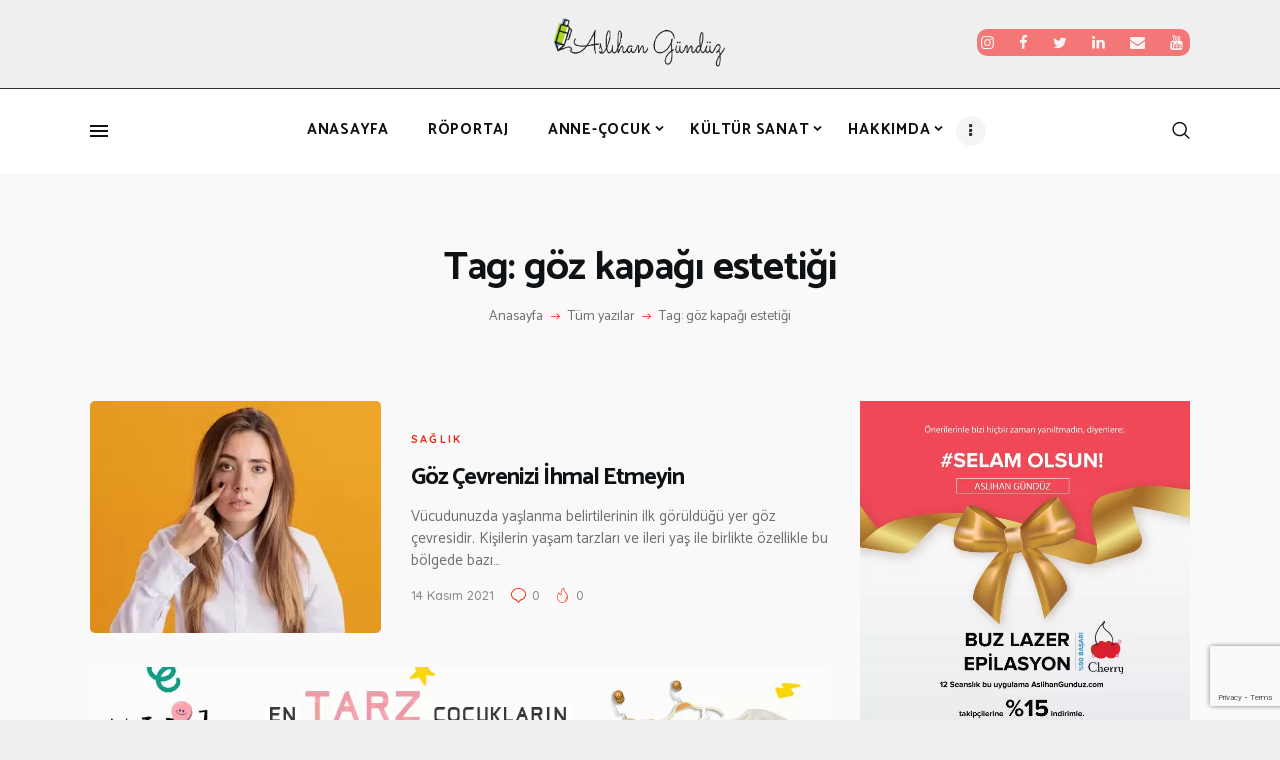

--- FILE ---
content_type: text/html; charset=UTF-8
request_url: https://aslihangunduz.com/tag/goz-kapagi-estetigi/
body_size: 19561
content:
<!DOCTYPE html>
<html lang="tr" class="no-js scheme_default">
<head>
			<meta charset="UTF-8">
		<meta name="viewport" content="width=device-width, initial-scale=1, maximum-scale=1">
		<meta name="format-detection" content="telephone=no">
		<link rel="profile" href="//gmpg.org/xfn/11">
		<link rel="pingback" href="https://aslihangunduz.com/xmlrpc.php">
		<title>göz kapağı estetiği &#8211; Aslıhan Gündüz</title>
<meta name='robots' content='max-image-preview:large' />
<link rel='dns-prefetch' href='//fonts.googleapis.com' />
<link rel="alternate" type="application/rss+xml" title="Aslıhan Gündüz &raquo; akışı" href="https://aslihangunduz.com/feed/" />
<link rel="alternate" type="application/rss+xml" title="Aslıhan Gündüz &raquo; yorum akışı" href="https://aslihangunduz.com/comments/feed/" />
<link rel="alternate" type="application/rss+xml" title="Aslıhan Gündüz &raquo; göz kapağı estetiği etiket akışı" href="https://aslihangunduz.com/tag/goz-kapagi-estetigi/feed/" />
<meta property="og:site_name" content="Aslıhan Gündüz" />
			<meta property="og:description" content="" />
			<meta property="og:type" content="website" />				<meta property="og:image" content="//aslihangunduz.com/wp-content/uploads/2020/03/asli-logo-1.png" />
				<style id='wp-img-auto-sizes-contain-inline-css' type='text/css'>
img:is([sizes=auto i],[sizes^="auto," i]){contain-intrinsic-size:3000px 1500px}
/*# sourceURL=wp-img-auto-sizes-contain-inline-css */
</style>
<link property="stylesheet" rel='stylesheet' id='litespeed-cache-dummy-css' href='https://aslihangunduz.com/wp-content/plugins/litespeed-cache/assets/css/litespeed-dummy.css?ver=6.9' type='text/css' media='all' />
<style id='wp-emoji-styles-inline-css' type='text/css'>

	img.wp-smiley, img.emoji {
		display: inline !important;
		border: none !important;
		box-shadow: none !important;
		height: 1em !important;
		width: 1em !important;
		margin: 0 0.07em !important;
		vertical-align: -0.1em !important;
		background: none !important;
		padding: 0 !important;
	}
/*# sourceURL=wp-emoji-styles-inline-css */
</style>
<link property="stylesheet" rel='stylesheet' id='wp-block-library-css' href='https://aslihangunduz.com/wp-includes/css/dist/block-library/style.min.css?ver=6.9' type='text/css' media='all' />
<style id='global-styles-inline-css' type='text/css'>
:root{--wp--preset--aspect-ratio--square: 1;--wp--preset--aspect-ratio--4-3: 4/3;--wp--preset--aspect-ratio--3-4: 3/4;--wp--preset--aspect-ratio--3-2: 3/2;--wp--preset--aspect-ratio--2-3: 2/3;--wp--preset--aspect-ratio--16-9: 16/9;--wp--preset--aspect-ratio--9-16: 9/16;--wp--preset--color--black: #000000;--wp--preset--color--cyan-bluish-gray: #abb8c3;--wp--preset--color--white: #ffffff;--wp--preset--color--pale-pink: #f78da7;--wp--preset--color--vivid-red: #cf2e2e;--wp--preset--color--luminous-vivid-orange: #ff6900;--wp--preset--color--luminous-vivid-amber: #fcb900;--wp--preset--color--light-green-cyan: #7bdcb5;--wp--preset--color--vivid-green-cyan: #00d084;--wp--preset--color--pale-cyan-blue: #8ed1fc;--wp--preset--color--vivid-cyan-blue: #0693e3;--wp--preset--color--vivid-purple: #9b51e0;--wp--preset--gradient--vivid-cyan-blue-to-vivid-purple: linear-gradient(135deg,rgb(6,147,227) 0%,rgb(155,81,224) 100%);--wp--preset--gradient--light-green-cyan-to-vivid-green-cyan: linear-gradient(135deg,rgb(122,220,180) 0%,rgb(0,208,130) 100%);--wp--preset--gradient--luminous-vivid-amber-to-luminous-vivid-orange: linear-gradient(135deg,rgb(252,185,0) 0%,rgb(255,105,0) 100%);--wp--preset--gradient--luminous-vivid-orange-to-vivid-red: linear-gradient(135deg,rgb(255,105,0) 0%,rgb(207,46,46) 100%);--wp--preset--gradient--very-light-gray-to-cyan-bluish-gray: linear-gradient(135deg,rgb(238,238,238) 0%,rgb(169,184,195) 100%);--wp--preset--gradient--cool-to-warm-spectrum: linear-gradient(135deg,rgb(74,234,220) 0%,rgb(151,120,209) 20%,rgb(207,42,186) 40%,rgb(238,44,130) 60%,rgb(251,105,98) 80%,rgb(254,248,76) 100%);--wp--preset--gradient--blush-light-purple: linear-gradient(135deg,rgb(255,206,236) 0%,rgb(152,150,240) 100%);--wp--preset--gradient--blush-bordeaux: linear-gradient(135deg,rgb(254,205,165) 0%,rgb(254,45,45) 50%,rgb(107,0,62) 100%);--wp--preset--gradient--luminous-dusk: linear-gradient(135deg,rgb(255,203,112) 0%,rgb(199,81,192) 50%,rgb(65,88,208) 100%);--wp--preset--gradient--pale-ocean: linear-gradient(135deg,rgb(255,245,203) 0%,rgb(182,227,212) 50%,rgb(51,167,181) 100%);--wp--preset--gradient--electric-grass: linear-gradient(135deg,rgb(202,248,128) 0%,rgb(113,206,126) 100%);--wp--preset--gradient--midnight: linear-gradient(135deg,rgb(2,3,129) 0%,rgb(40,116,252) 100%);--wp--preset--font-size--small: 13px;--wp--preset--font-size--medium: 20px;--wp--preset--font-size--large: 36px;--wp--preset--font-size--x-large: 42px;--wp--preset--spacing--20: 0.44rem;--wp--preset--spacing--30: 0.67rem;--wp--preset--spacing--40: 1rem;--wp--preset--spacing--50: 1.5rem;--wp--preset--spacing--60: 2.25rem;--wp--preset--spacing--70: 3.38rem;--wp--preset--spacing--80: 5.06rem;--wp--preset--shadow--natural: 6px 6px 9px rgba(0, 0, 0, 0.2);--wp--preset--shadow--deep: 12px 12px 50px rgba(0, 0, 0, 0.4);--wp--preset--shadow--sharp: 6px 6px 0px rgba(0, 0, 0, 0.2);--wp--preset--shadow--outlined: 6px 6px 0px -3px rgb(255, 255, 255), 6px 6px rgb(0, 0, 0);--wp--preset--shadow--crisp: 6px 6px 0px rgb(0, 0, 0);}:where(.is-layout-flex){gap: 0.5em;}:where(.is-layout-grid){gap: 0.5em;}body .is-layout-flex{display: flex;}.is-layout-flex{flex-wrap: wrap;align-items: center;}.is-layout-flex > :is(*, div){margin: 0;}body .is-layout-grid{display: grid;}.is-layout-grid > :is(*, div){margin: 0;}:where(.wp-block-columns.is-layout-flex){gap: 2em;}:where(.wp-block-columns.is-layout-grid){gap: 2em;}:where(.wp-block-post-template.is-layout-flex){gap: 1.25em;}:where(.wp-block-post-template.is-layout-grid){gap: 1.25em;}.has-black-color{color: var(--wp--preset--color--black) !important;}.has-cyan-bluish-gray-color{color: var(--wp--preset--color--cyan-bluish-gray) !important;}.has-white-color{color: var(--wp--preset--color--white) !important;}.has-pale-pink-color{color: var(--wp--preset--color--pale-pink) !important;}.has-vivid-red-color{color: var(--wp--preset--color--vivid-red) !important;}.has-luminous-vivid-orange-color{color: var(--wp--preset--color--luminous-vivid-orange) !important;}.has-luminous-vivid-amber-color{color: var(--wp--preset--color--luminous-vivid-amber) !important;}.has-light-green-cyan-color{color: var(--wp--preset--color--light-green-cyan) !important;}.has-vivid-green-cyan-color{color: var(--wp--preset--color--vivid-green-cyan) !important;}.has-pale-cyan-blue-color{color: var(--wp--preset--color--pale-cyan-blue) !important;}.has-vivid-cyan-blue-color{color: var(--wp--preset--color--vivid-cyan-blue) !important;}.has-vivid-purple-color{color: var(--wp--preset--color--vivid-purple) !important;}.has-black-background-color{background-color: var(--wp--preset--color--black) !important;}.has-cyan-bluish-gray-background-color{background-color: var(--wp--preset--color--cyan-bluish-gray) !important;}.has-white-background-color{background-color: var(--wp--preset--color--white) !important;}.has-pale-pink-background-color{background-color: var(--wp--preset--color--pale-pink) !important;}.has-vivid-red-background-color{background-color: var(--wp--preset--color--vivid-red) !important;}.has-luminous-vivid-orange-background-color{background-color: var(--wp--preset--color--luminous-vivid-orange) !important;}.has-luminous-vivid-amber-background-color{background-color: var(--wp--preset--color--luminous-vivid-amber) !important;}.has-light-green-cyan-background-color{background-color: var(--wp--preset--color--light-green-cyan) !important;}.has-vivid-green-cyan-background-color{background-color: var(--wp--preset--color--vivid-green-cyan) !important;}.has-pale-cyan-blue-background-color{background-color: var(--wp--preset--color--pale-cyan-blue) !important;}.has-vivid-cyan-blue-background-color{background-color: var(--wp--preset--color--vivid-cyan-blue) !important;}.has-vivid-purple-background-color{background-color: var(--wp--preset--color--vivid-purple) !important;}.has-black-border-color{border-color: var(--wp--preset--color--black) !important;}.has-cyan-bluish-gray-border-color{border-color: var(--wp--preset--color--cyan-bluish-gray) !important;}.has-white-border-color{border-color: var(--wp--preset--color--white) !important;}.has-pale-pink-border-color{border-color: var(--wp--preset--color--pale-pink) !important;}.has-vivid-red-border-color{border-color: var(--wp--preset--color--vivid-red) !important;}.has-luminous-vivid-orange-border-color{border-color: var(--wp--preset--color--luminous-vivid-orange) !important;}.has-luminous-vivid-amber-border-color{border-color: var(--wp--preset--color--luminous-vivid-amber) !important;}.has-light-green-cyan-border-color{border-color: var(--wp--preset--color--light-green-cyan) !important;}.has-vivid-green-cyan-border-color{border-color: var(--wp--preset--color--vivid-green-cyan) !important;}.has-pale-cyan-blue-border-color{border-color: var(--wp--preset--color--pale-cyan-blue) !important;}.has-vivid-cyan-blue-border-color{border-color: var(--wp--preset--color--vivid-cyan-blue) !important;}.has-vivid-purple-border-color{border-color: var(--wp--preset--color--vivid-purple) !important;}.has-vivid-cyan-blue-to-vivid-purple-gradient-background{background: var(--wp--preset--gradient--vivid-cyan-blue-to-vivid-purple) !important;}.has-light-green-cyan-to-vivid-green-cyan-gradient-background{background: var(--wp--preset--gradient--light-green-cyan-to-vivid-green-cyan) !important;}.has-luminous-vivid-amber-to-luminous-vivid-orange-gradient-background{background: var(--wp--preset--gradient--luminous-vivid-amber-to-luminous-vivid-orange) !important;}.has-luminous-vivid-orange-to-vivid-red-gradient-background{background: var(--wp--preset--gradient--luminous-vivid-orange-to-vivid-red) !important;}.has-very-light-gray-to-cyan-bluish-gray-gradient-background{background: var(--wp--preset--gradient--very-light-gray-to-cyan-bluish-gray) !important;}.has-cool-to-warm-spectrum-gradient-background{background: var(--wp--preset--gradient--cool-to-warm-spectrum) !important;}.has-blush-light-purple-gradient-background{background: var(--wp--preset--gradient--blush-light-purple) !important;}.has-blush-bordeaux-gradient-background{background: var(--wp--preset--gradient--blush-bordeaux) !important;}.has-luminous-dusk-gradient-background{background: var(--wp--preset--gradient--luminous-dusk) !important;}.has-pale-ocean-gradient-background{background: var(--wp--preset--gradient--pale-ocean) !important;}.has-electric-grass-gradient-background{background: var(--wp--preset--gradient--electric-grass) !important;}.has-midnight-gradient-background{background: var(--wp--preset--gradient--midnight) !important;}.has-small-font-size{font-size: var(--wp--preset--font-size--small) !important;}.has-medium-font-size{font-size: var(--wp--preset--font-size--medium) !important;}.has-large-font-size{font-size: var(--wp--preset--font-size--large) !important;}.has-x-large-font-size{font-size: var(--wp--preset--font-size--x-large) !important;}
/*# sourceURL=global-styles-inline-css */
</style>

<style id='classic-theme-styles-inline-css' type='text/css'>
/*! This file is auto-generated */
.wp-block-button__link{color:#fff;background-color:#32373c;border-radius:9999px;box-shadow:none;text-decoration:none;padding:calc(.667em + 2px) calc(1.333em + 2px);font-size:1.125em}.wp-block-file__button{background:#32373c;color:#fff;text-decoration:none}
/*# sourceURL=/wp-includes/css/classic-themes.min.css */
</style>
<link property="stylesheet" rel='stylesheet' id='contact-form-7-css' href='https://aslihangunduz.com/wp-content/plugins/contact-form-71/includes/css/styles.css?ver=5.7' type='text/css' media='all' />
<link property="stylesheet" rel='stylesheet' id='trx_addons-icons-css' href='https://aslihangunduz.com/wp-content/plugins/trx_addons/css/font-icons/css/trx_addons_icons-embedded.css' type='text/css' media='all' />
<link property="stylesheet" rel='stylesheet' id='swiperslider-css' href='https://aslihangunduz.com/wp-content/plugins/trx_addons/js/swiper/swiper.min.css' type='text/css' media='all' />
<link property="stylesheet" rel='stylesheet' id='magnific-popup-css' href='https://aslihangunduz.com/wp-content/plugins/trx_addons/js/magnific/magnific-popup.min.css' type='text/css' media='all' />
<link property="stylesheet" rel='stylesheet' id='trx_addons-css' href='https://aslihangunduz.com/wp-content/plugins/trx_addons/css/trx_addons.css' type='text/css' media='all' />
<link property="stylesheet" rel='stylesheet' id='trx_addons-animation-css' href='https://aslihangunduz.com/wp-content/plugins/trx_addons/css/trx_addons.animation.css' type='text/css' media='all' />
<link property="stylesheet" rel='stylesheet' id='bazinga-font-google_fonts-css' href='https://fonts.googleapis.com/css?family=Roboto:300,300italic,400,400italic,700,700italic|Catamaran:300,400,500,600,700,800|Quicksand:300,400,500,700&#038;subset=latin,latin-ext' type='text/css' media='all' />
<link property="stylesheet" rel='stylesheet' id='fontello-icons-css' href='https://aslihangunduz.com/wp-content/themes/web/css/font-icons/css/fontello-embedded.css' type='text/css' media='all' />
<link property="stylesheet" rel='stylesheet' id='bazinga-main-css' href='https://aslihangunduz.com/wp-content/themes/web/style.css' type='text/css' media='all' />
<link property="stylesheet" rel='stylesheet' id='bazinga-colors-css' href='https://aslihangunduz.com/wp-content/themes/web/css/__colors.css' type='text/css' media='all' />
<link property="stylesheet" rel='stylesheet' id='mediaelement-css' href='https://aslihangunduz.com/wp-includes/js/mediaelement/mediaelementplayer-legacy.min.css?ver=4.2.17' type='text/css' media='all' />
<link property="stylesheet" rel='stylesheet' id='wp-mediaelement-css' href='https://aslihangunduz.com/wp-includes/js/mediaelement/wp-mediaelement.min.css?ver=6.9' type='text/css' media='all' />
<link property="stylesheet" rel='stylesheet' id='trx_addons-responsive-css' href='https://aslihangunduz.com/wp-content/plugins/trx_addons/css/trx_addons.responsive.css' type='text/css' media='all' />
<link property="stylesheet" rel='stylesheet' id='bazinga-responsive-css' href='https://aslihangunduz.com/wp-content/themes/web/css/responsive.css' type='text/css' media='all' />
<script type="text/javascript" src="https://aslihangunduz.com/wp-includes/js/jquery/jquery.min.js?ver=3.7.1" id="jquery-core-js"></script>
<script type="text/javascript" src="https://aslihangunduz.com/wp-includes/js/jquery/jquery-migrate.min.js?ver=3.4.1" id="jquery-migrate-js"></script>
<script></script><link rel="https://api.w.org/" href="https://aslihangunduz.com/wp-json/" /><link rel="alternate" title="JSON" type="application/json" href="https://aslihangunduz.com/wp-json/wp/v2/tags/6024" /><link rel="EditURI" type="application/rsd+xml" title="RSD" href="https://aslihangunduz.com/xmlrpc.php?rsd" />
<meta name="generator" content="WordPress 6.9" />
<!-- Global site tag (gtag.js) - Google Analytics -->
<script async src="https://www.googletagmanager.com/gtag/js?id=UA-17546402-2"></script>
<script>
  window.dataLayer = window.dataLayer || [];
  function gtag(){dataLayer.push(arguments);}
  gtag('js', new Date());

  gtag('config', 'UA-17546402-2');
</script><script>
	function expand(param) {
		param.style.display = (param.style.display == "none") ? "block" : "none";
	}
	function read_toggle(id, more, less) {
		el = document.getElementById("readlink" + id);
		el.innerHTML = (el.innerHTML == more) ? less : more;
		expand(document.getElementById("read" + id));
	}
	</script><meta name="generator" content="Powered by WPBakery Page Builder - drag and drop page builder for WordPress."/>
<style type="text/css" id="custom-background-css">
body.custom-background { background-color: #efefef; }
</style>
	<link rel="icon" href="https://aslihangunduz.com/wp-content/uploads/2020/03/cropped-asli-logo-1-32x32.png" sizes="32x32" />
<link rel="icon" href="https://aslihangunduz.com/wp-content/uploads/2020/03/cropped-asli-logo-1-192x192.png" sizes="192x192" />
<link rel="apple-touch-icon" href="https://aslihangunduz.com/wp-content/uploads/2020/03/cropped-asli-logo-1-180x180.png" />
<meta name="msapplication-TileImage" content="https://aslihangunduz.com/wp-content/uploads/2020/03/cropped-asli-logo-1-270x270.png" />
<style type="text/css">

*[id^='readlink'] {
 font-weight: normal;
 color: #dd3333;
 background: #ffffff;
 padding: 0px;
 border-bottom: 1px solid #dd3333;
 -webkit-box-shadow: none !important;
 box-shadow: none !important;
 -webkit-transition: none !important;
}

*[id^='readlink']:hover {
 font-weight: normal;
 color: #a52626;
 padding: 0px;
 border-bottom: 1px solid #dd3333;
}

*[id^='readlink']:focus {
 outline: none;
 color: #dd3333;
}

</style>
<noscript><style> .wpb_animate_when_almost_visible { opacity: 1; }</style></noscript><link property="stylesheet" rel='stylesheet' id='js_composer_front-css' href='https://aslihangunduz.com/wp-content/plugins/js_composer/assets/css/js_composer.min.css?ver=7.9' type='text/css' media='all' />
</head>

<body class="archive tag tag-goz-kapagi-estetigi tag-6024 custom-background wp-custom-logo wp-theme-web body_tag scheme_default blog_mode_blog body_style_wide  is_stream blog_style_excerpt sidebar_show sidebar_right trx_addons_present header_type_custom header_style_header-custom-467 header_position_default menu_style_top no_layout wpb-js-composer js-comp-ver-7.9 vc_responsive">

	
	
	<div class="body_wrap">

		<div class="page_wrap"><header class="top_panel top_panel_custom top_panel_custom_467 top_panel_custom_header-main without_bg_image"><div class="vc_row wpb_row vc_row-fluid vc_custom_1554060276495 vc_row-has-fill sc_layouts_row sc_layouts_row_type_compact sc_layouts_row_delimiter sc_layouts_hide_on_mobile scheme_dark"><div class="wpb_column vc_column_container vc_col-sm-12 sc_layouts_column sc_layouts_column_align_center sc_layouts_column_icons_position_left"><div class="vc_column-inner"><div class="wpb_wrapper"><div id="sc_content_2094927421"
		class="sc_content color_style_default sc_content_default sc_content_width_1_1 sc_float_center"><div class="sc_content_container"><div class="vc_row wpb_row vc_inner vc_row-fluid vc_row-o-equal-height vc_row-o-content-middle vc_row-flex scheme_dark"><div class="wpb_column vc_column_container vc_col-sm-4 vc_col-xs-6 sc_layouts_column sc_layouts_column_align_left sc_layouts_column_icons_position_left"><div class="vc_column-inner"><div class="wpb_wrapper"></div></div></div><div class="wpb_column vc_column_container vc_col-sm-4 vc_col-xs-6 sc_layouts_column sc_layouts_column_align_center sc_layouts_column_icons_position_left"><div class="vc_column-inner"><div class="wpb_wrapper"><div class="sc_layouts_item"><a href="https://aslihangunduz.com/" id="sc_layouts_logo_1521628970" class="sc_layouts_logo sc_layouts_logo_default"><img class="logo_image" src="//aslihangunduz.com/wp-content/uploads/2020/03/asli-logo-1.png" alt="" width="527" height="145"></a><!-- /.sc_layouts_logo --></div></div></div></div><div class="wpb_column vc_column_container vc_col-sm-4 sc_layouts_column sc_layouts_column_align_right sc_layouts_column_icons_position_left"><div class="vc_column-inner"><div class="wpb_wrapper"><div class="sc_layouts_item"><div id="widget_socials_1530722266" class="widget_area sc_widget_socials vc_widget_socials wpb_content_element  vc_custom_1554987213106"><aside id="widget_socials_1530722266_widget" class="widget widget_socials"><div class="socials_wrap sc_align_left"><a target="_blank" href="https://www.instagram.com/aslihangunduz/?hl=tr" class="social_item social_item_style_icons social_item_type_icons"><span class="social_icon social_icon_instagramm"><span class="icon-instagramm"></span></span></a><a target="_blank" href="https://www.facebook.com/people/Aslıhan-Gündüz/680138835" class="social_item social_item_style_icons social_item_type_icons"><span class="social_icon social_icon_facebook"><span class="icon-facebook"></span></span></a><a target="_blank" href="https://twitter.com/gunduzaslihan" class="social_item social_item_style_icons social_item_type_icons"><span class="social_icon social_icon_twitter"><span class="icon-twitter"></span></span></a><a target="_blank" href="https://www.linkedin.com/in/aslıhan-gündüz-587841a2" class="social_item social_item_style_icons social_item_type_icons"><span class="social_icon social_icon_linkedin"><span class="icon-linkedin"></span></span></a><a target="_blank" href="mailto:aslihan-gunduz@hotmail.com" class="social_item social_item_style_icons social_item_type_icons"><span class="social_icon social_icon_mail"><span class="icon-mail"></span></span></a><a target="_blank" href="https://www.youtube.com/channel/UC93wVfM3-s5VgcpT5SMsAqw?view_as=subscriber" class="social_item social_item_style_icons social_item_type_icons"><span class="social_icon social_icon_youtube"><span class="icon-youtube"></span></span></a></div></aside></div></div></div></div></div></div></div></div><!-- /.sc_content --><div class="vc_empty_space"   style="height: 4px"><span class="vc_empty_space_inner"></span></div></div></div></div></div><div class="vc_row wpb_row vc_row-fluid z-index-100 vc_custom_1512814662923 vc_row-has-fill sc_layouts_row sc_layouts_row_type_compact sc_layouts_hide_on_mobile"><div class="wpb_column vc_column_container vc_col-sm-12 sc_layouts_column_icons_position_left"><div class="vc_column-inner"><div class="wpb_wrapper"><div id="sc_content_435549479"
		class="sc_content color_style_default sc_content_default sc_content_width_1_1 sc_float_center"><div class="sc_content_container"><div class="vc_row wpb_row vc_inner vc_row-fluid vc_row-o-content-middle vc_row-flex"><div class="wpb_column vc_column_container vc_col-sm-2 vc_col-xs-5 sc_layouts_column sc_layouts_column_align_left sc_layouts_column_icons_position_left"><div class="vc_column-inner"><div class="wpb_wrapper"><div class="sc_layouts_item"><a href="#" id="sc_button_1716466369" class="sc_button color_style_default sc_button_extra sc_button_size_normal sc_button_with_icon sc_button_icon_left"><span class="sc_button_icon"><span class="icon-menu-button-1"></span></span></a><!-- /.sc_button --></div></div></div></div><div class="wpb_column vc_column_container vc_col-sm-8 vc_col-xs-7 sc_layouts_column sc_layouts_column_align_center sc_layouts_column_icons_position_left"><div class="vc_column-inner"><div class="wpb_wrapper"><div class="sc_layouts_item"><nav class="sc_layouts_menu sc_layouts_menu_default menu_hover_fade" id="sc_layouts_menu_1981755094"		><ul id="sc_layouts_menu_1606061694" class="sc_layouts_menu_nav"><li id="menu-item-706" class="menu-item menu-item-type-post_type menu-item-object-page menu-item-home menu-item-706"><a href="https://aslihangunduz.com/"><span>Anasayfa</span></a></li><li id="menu-item-707" class="menu-item menu-item-type-custom menu-item-object-custom menu-item-707"><a href="/kategori/roportaj/"><span>Röportaj</span></a></li><li id="menu-item-1718" class="menu-item menu-item-type-taxonomy menu-item-object-category menu-item-has-children menu-item-1718"><a href="https://aslihangunduz.com/kategori/anne-cocuk/"><span>Anne-Çocuk</span></a>
<ul class="sub-menu"><li id="menu-item-2116" class="menu-item menu-item-type-taxonomy menu-item-object-category menu-item-2116"><a href="https://aslihangunduz.com/kategori/anne-cocuk/bebek/"><span>Bebek</span></a></li><li id="menu-item-2117" class="menu-item menu-item-type-taxonomy menu-item-object-category menu-item-2117"><a href="https://aslihangunduz.com/kategori/anne-cocuk/cocuk/"><span>Çocuk</span></a></li><li id="menu-item-2118" class="menu-item menu-item-type-taxonomy menu-item-object-category menu-item-2118"><a href="https://aslihangunduz.com/kategori/anne-cocuk/hamile/"><span>Hamile</span></a></li><li id="menu-item-2119" class="menu-item menu-item-type-taxonomy menu-item-object-category menu-item-2119"><a href="https://aslihangunduz.com/kategori/anne-cocuk/kadin/"><span>Kadın</span></a></li><li id="menu-item-2425" class="menu-item menu-item-type-taxonomy menu-item-object-category menu-item-2425"><a href="https://aslihangunduz.com/kategori/anne-cocuk/saglik/"><span>Sağlık</span></a></li><li id="menu-item-2708" class="menu-item menu-item-type-taxonomy menu-item-object-category menu-item-2708"><a href="https://aslihangunduz.com/kategori/anne-cocuk/yap-oku-git/"><span>Yap, Oku, Git</span></a></li></ul>
</li><li id="menu-item-2128" class="menu-item menu-item-type-taxonomy menu-item-object-category menu-item-has-children menu-item-2128"><a href="https://aslihangunduz.com/kategori/kultur-sanat/"><span>Kültür Sanat</span></a>
<ul class="sub-menu"><li id="menu-item-2123" class="menu-item menu-item-type-taxonomy menu-item-object-category menu-item-has-children menu-item-2123"><a href="https://aslihangunduz.com/kategori/kultur-sanat/nereye-gidelim/"><span>Nereye Gidelim?</span></a>
	<ul class="sub-menu"><li id="menu-item-2124" class="menu-item menu-item-type-taxonomy menu-item-object-category menu-item-2124"><a href="https://aslihangunduz.com/kategori/kultur-sanat/nereye-gidelim/sehir/"><span>Şehir</span></a></li><li id="menu-item-2125" class="menu-item menu-item-type-taxonomy menu-item-object-category menu-item-2125"><a href="https://aslihangunduz.com/kategori/kultur-sanat/nereye-gidelim/oneri/"><span>Öneri</span></a></li></ul>
</li><li id="menu-item-2127" class="menu-item menu-item-type-taxonomy menu-item-object-category menu-item-2127"><a href="https://aslihangunduz.com/kategori/kultur-sanat/tiyatro/"><span>Tiyatro</span></a></li><li id="menu-item-2126" class="menu-item menu-item-type-taxonomy menu-item-object-category menu-item-2126"><a href="https://aslihangunduz.com/kategori/kultur-sanat/sinema/"><span>Sinema</span></a></li><li id="menu-item-2121" class="menu-item menu-item-type-taxonomy menu-item-object-category menu-item-2121"><a href="https://aslihangunduz.com/kategori/kultur-sanat/kitap/"><span>Kitap</span></a></li><li id="menu-item-2122" class="menu-item menu-item-type-taxonomy menu-item-object-category menu-item-2122"><a href="https://aslihangunduz.com/kategori/kultur-sanat/konser/"><span>Konser, Festival</span></a></li></ul>
</li><li id="menu-item-2120" class="menu-item menu-item-type-post_type menu-item-object-page menu-item-has-children menu-item-2120"><a href="https://aslihangunduz.com/hakkimda/"><span>Hakkımda</span></a>
<ul class="sub-menu"><li id="menu-item-1719" class="menu-item menu-item-type-taxonomy menu-item-object-category menu-item-1719"><a href="https://aslihangunduz.com/kategori/edito/"><span>Edito</span></a></li><li id="menu-item-1049" class="menu-item menu-item-type-post_type menu-item-object-page menu-item-1049"><a href="https://aslihangunduz.com/hakkimda/"><span>Ben Kimim?</span></a></li></ul>
</li><li id="menu-item-995" class="menu-item menu-item-type-post_type menu-item-object-page menu-item-995"><a href="https://aslihangunduz.com/iletisim/"><span>İletişim</span></a></li></ul></nav><!-- /.sc_layouts_menu --></div></div></div></div><div class="wpb_column vc_column_container vc_col-sm-2 sc_layouts_column sc_layouts_column_align_right sc_layouts_column_icons_position_left"><div class="vc_column-inner"><div class="wpb_wrapper"><div class="sc_layouts_item"><div id="sc_layouts_search_1771225471" class="sc_layouts_search"><div class="search_wrap search_style_fullscreen layouts_search">
	<div class="search_form_wrap">
		<form role="search" method="get" class="search_form" action="https://aslihangunduz.com/">
			<input type="text" class="search_field" placeholder="Arama" value="" name="s">
			<button type="submit" class="search_submit trx_addons_icon-search"></button>
							<a class="search_close trx_addons_icon-delete"></a>
					</form>
	</div>
	</div></div><!-- /.sc_layouts_search --></div></div></div></div></div></div></div><!-- /.sc_content --></div></div></div></div><div class="vc_row wpb_row vc_row-fluid vc_custom_1512818411974 vc_row-has-fill sc_layouts_row sc_layouts_row_type_compact sc_layouts_hide_on_desktop sc_layouts_hide_on_notebook sc_layouts_hide_on_tablet"><div class="wpb_column vc_column_container vc_col-sm-12 sc_layouts_column_icons_position_left"><div class="vc_column-inner"><div class="wpb_wrapper"><div class="vc_empty_space"   style="height: 8px"><span class="vc_empty_space_inner"></span></div><div id="sc_content_522662076"
		class="sc_content color_style_default sc_content_default sc_content_width_1_1 sc_float_center"><div class="sc_content_container"><div class="vc_row wpb_row vc_inner vc_row-fluid vc_row-o-equal-height vc_row-o-content-middle vc_row-flex"><div class="wpb_column vc_column_container vc_col-sm-6 vc_col-xs-5 sc_layouts_column sc_layouts_column_align_left sc_layouts_column_icons_position_left"><div class="vc_column-inner"><div class="wpb_wrapper"><div class="sc_layouts_item"><a href="https://aslihangunduz.com/" id="sc_layouts_logo_1083231650" class="sc_layouts_logo sc_layouts_logo_default"><img class="logo_image" src="https://aslihangunduz.com/wp-content/uploads/2019/04/asli-logo.png" alt="" width="940" height="145"></a><!-- /.sc_layouts_logo --></div></div></div></div><div class="wpb_column vc_column_container vc_col-sm-6 vc_col-xs-7 sc_layouts_column sc_layouts_column_align_right sc_layouts_column_icons_position_left"><div class="vc_column-inner"><div class="wpb_wrapper"><div class="sc_layouts_item sc_layouts_item_menu_mobile_button"><div id="sc_layouts_menu_1436488838" class="sc_layouts_iconed_text sc_layouts_menu_mobile_button sc_layouts_menu_mobile_button_burger without_menu">
		<a class="sc_layouts_item_link sc_layouts_iconed_text_link" href="#">
			<span class="sc_layouts_item_icon sc_layouts_iconed_text_icon trx_addons_icon-menu"></span>
		</a>
		</div></div><div class="sc_layouts_item"><div id="sc_layouts_search_1552279089" class="sc_layouts_search"><div class="search_wrap search_style_fullscreen layouts_search">
	<div class="search_form_wrap">
		<form role="search" method="get" class="search_form" action="https://aslihangunduz.com/">
			<input type="text" class="search_field" placeholder="Arama" value="" name="s">
			<button type="submit" class="search_submit trx_addons_icon-search"></button>
							<a class="search_close trx_addons_icon-delete"></a>
					</form>
	</div>
	</div></div><!-- /.sc_layouts_search --></div></div></div></div></div></div></div><!-- /.sc_content --><div class="vc_empty_space"   style="height: 8px"><span class="vc_empty_space_inner"></span></div></div></div></div></div><div class="vc_row wpb_row vc_row-fluid vc_custom_1512818307394 vc_row-has-fill sc_layouts_hide_on_frontpage"><div class="wpb_column vc_column_container vc_col-sm-12 sc_layouts_column_icons_position_left"><div class="vc_column-inner"><div class="wpb_wrapper"><div class="vc_empty_space"   style="height: 2.55em"><span class="vc_empty_space_inner"></span></div><div class="vc_empty_space  hide_on_mobile"   style="height: 2em"><span class="vc_empty_space_inner"></span></div><div id="sc_content_581264620"
		class="sc_content color_style_default sc_content_default sc_content_width_1_1 sc_float_center sc_align_center"><div class="sc_content_container"><div class="sc_layouts_item"><div id="sc_layouts_title_1882820683" class="sc_layouts_title with_content without_image"><div class="sc_layouts_title_content"><div class="sc_layouts_title_title">							<h1 class="sc_layouts_title_caption">Tag: göz kapağı estetiği</h1>
							</div><div class="sc_layouts_title_breadcrumbs"><div class="breadcrumbs"><a class="breadcrumbs_item home" href="https://aslihangunduz.com/">Anasayfa</a><span class="breadcrumbs_delimiter"></span><a href="https://aslihangunduz.com/tum-yazilarim/">Tüm yazılar</a><span class="breadcrumbs_delimiter"></span><span class="breadcrumbs_item current">Tag: göz kapağı estetiği</span></div></div></div><!-- .sc_layouts_title_content --></div><!-- /.sc_layouts_title --></div></div></div><!-- /.sc_content --></div></div></div></div></header><div class="menu_mobile_overlay"></div>
<div class="menu_mobile menu_mobile_fullscreen scheme_dark">
	<div class="menu_mobile_inner">
		<a class="menu_mobile_close icon-cancel"></a><a class="sc_layouts_logo" href="https://aslihangunduz.com/"><img src="//aslihangunduz.com/wp-content/uploads/2020/03/asli-logo-1.png" alt="logo_image" width="527" height="145"></a><nav class="menu_mobile_nav_area"><ul id="menu_mobile_589203818"><li id="menu_mobile-item-706" class="menu-item menu-item-type-post_type menu-item-object-page menu-item-home menu-item-706"><a href="https://aslihangunduz.com/"><span>Anasayfa</span></a></li><li id="menu_mobile-item-707" class="menu-item menu-item-type-custom menu-item-object-custom menu-item-707"><a href="/kategori/roportaj/"><span>Röportaj</span></a></li><li id="menu_mobile-item-1718" class="menu-item menu-item-type-taxonomy menu-item-object-category menu-item-has-children menu-item-1718"><a href="https://aslihangunduz.com/kategori/anne-cocuk/"><span>Anne-Çocuk</span></a>
<ul class="sub-menu"><li id="menu_mobile-item-2116" class="menu-item menu-item-type-taxonomy menu-item-object-category menu-item-2116"><a href="https://aslihangunduz.com/kategori/anne-cocuk/bebek/"><span>Bebek</span></a></li><li id="menu_mobile-item-2117" class="menu-item menu-item-type-taxonomy menu-item-object-category menu-item-2117"><a href="https://aslihangunduz.com/kategori/anne-cocuk/cocuk/"><span>Çocuk</span></a></li><li id="menu_mobile-item-2118" class="menu-item menu-item-type-taxonomy menu-item-object-category menu-item-2118"><a href="https://aslihangunduz.com/kategori/anne-cocuk/hamile/"><span>Hamile</span></a></li><li id="menu_mobile-item-2119" class="menu-item menu-item-type-taxonomy menu-item-object-category menu-item-2119"><a href="https://aslihangunduz.com/kategori/anne-cocuk/kadin/"><span>Kadın</span></a></li><li id="menu_mobile-item-2425" class="menu-item menu-item-type-taxonomy menu-item-object-category menu-item-2425"><a href="https://aslihangunduz.com/kategori/anne-cocuk/saglik/"><span>Sağlık</span></a></li><li id="menu_mobile-item-2708" class="menu-item menu-item-type-taxonomy menu-item-object-category menu-item-2708"><a href="https://aslihangunduz.com/kategori/anne-cocuk/yap-oku-git/"><span>Yap, Oku, Git</span></a></li></ul>
</li><li id="menu_mobile-item-2128" class="menu-item menu-item-type-taxonomy menu-item-object-category menu-item-has-children menu-item-2128"><a href="https://aslihangunduz.com/kategori/kultur-sanat/"><span>Kültür Sanat</span></a>
<ul class="sub-menu"><li id="menu_mobile-item-2123" class="menu-item menu-item-type-taxonomy menu-item-object-category menu-item-has-children menu-item-2123"><a href="https://aslihangunduz.com/kategori/kultur-sanat/nereye-gidelim/"><span>Nereye Gidelim?</span></a>
	<ul class="sub-menu"><li id="menu_mobile-item-2124" class="menu-item menu-item-type-taxonomy menu-item-object-category menu-item-2124"><a href="https://aslihangunduz.com/kategori/kultur-sanat/nereye-gidelim/sehir/"><span>Şehir</span></a></li><li id="menu_mobile-item-2125" class="menu-item menu-item-type-taxonomy menu-item-object-category menu-item-2125"><a href="https://aslihangunduz.com/kategori/kultur-sanat/nereye-gidelim/oneri/"><span>Öneri</span></a></li></ul>
</li><li id="menu_mobile-item-2127" class="menu-item menu-item-type-taxonomy menu-item-object-category menu-item-2127"><a href="https://aslihangunduz.com/kategori/kultur-sanat/tiyatro/"><span>Tiyatro</span></a></li><li id="menu_mobile-item-2126" class="menu-item menu-item-type-taxonomy menu-item-object-category menu-item-2126"><a href="https://aslihangunduz.com/kategori/kultur-sanat/sinema/"><span>Sinema</span></a></li><li id="menu_mobile-item-2121" class="menu-item menu-item-type-taxonomy menu-item-object-category menu-item-2121"><a href="https://aslihangunduz.com/kategori/kultur-sanat/kitap/"><span>Kitap</span></a></li><li id="menu_mobile-item-2122" class="menu-item menu-item-type-taxonomy menu-item-object-category menu-item-2122"><a href="https://aslihangunduz.com/kategori/kultur-sanat/konser/"><span>Konser, Festival</span></a></li></ul>
</li><li id="menu_mobile-item-2120" class="menu-item menu-item-type-post_type menu-item-object-page menu-item-has-children menu-item-2120"><a href="https://aslihangunduz.com/hakkimda/"><span>Hakkımda</span></a>
<ul class="sub-menu"><li id="menu_mobile-item-1719" class="menu-item menu-item-type-taxonomy menu-item-object-category menu-item-1719"><a href="https://aslihangunduz.com/kategori/edito/"><span>Edito</span></a></li><li id="menu_mobile-item-1049" class="menu-item menu-item-type-post_type menu-item-object-page menu-item-1049"><a href="https://aslihangunduz.com/hakkimda/"><span>Ben Kimim?</span></a></li></ul>
</li><li id="menu_mobile-item-995" class="menu-item menu-item-type-post_type menu-item-object-page menu-item-995"><a href="https://aslihangunduz.com/iletisim/"><span>İletişim</span></a></li></ul></nav>	</div>
</div>
			<div class="page_content_wrap">

								<div class="content_wrap">
				
									

					<div class="content">
										
<div class="posts_container"><article id="post-7666" 
	class="post_item post_layout_excerpt post_format_standard post-7666 post type-post status-publish format-standard has-post-thumbnail hentry category-saglik tag-botoks tag-cizgilenme tag-estetik-hekim tag-goz-alti-dolgusu tag-goz-altinda-cukurlasma tag-goz-kapagi-estetigi tag-goz-kapagi-ve-kas-dusuklugu tag-goz-mezoterapisi tag-goz-peelingi tag-kaliteli-yasam-klinigi tag-torbalanma"		><div class="post_featured with_thumb hover_simple"><img width="291" height="232" src="https://aslihangunduz.com/wp-content/uploads/2021/11/goz_kapagi-291x232.jpg" class="attachment-bazinga-thumb-extra size-bazinga-thumb-extra wp-post-image" alt="" decoding="async" fetchpriority="high" /><div class="mask"></div><a href="https://aslihangunduz.com/goz-cevrenizi-ihmal-etmeyin/" aria-hidden="true" class="simple"></a></div><div class="wrap-excerpt">
			<div class="post_header entry-header">
			<div class="post_meta">						<span class="post_meta_item post_categories"><a href="https://aslihangunduz.com/kategori/anne-cocuk/saglik/" rel="category tag">Sağlık</a></span>
												<span class="post_meta_item post_date"><a href="https://aslihangunduz.com/goz-cevrenizi-ihmal-etmeyin/">14 Kasım 2021</a></span>
													<a href="https://aslihangunduz.com/goz-cevrenizi-ihmal-etmeyin/#respond" class="post_meta_item post_counters_item post_counters_comments icon-comment-light"><span class="post_counters_number">0</span><span class="post_counters_label">Yorum</span>
							</a>
							</div><!-- .post_meta --><h2 class="post_title entry-title"><a href="https://aslihangunduz.com/goz-cevrenizi-ihmal-etmeyin/" rel="bookmark">Göz Çevrenizi İhmal Etmeyin</a></h2>		</div><!-- .post_header --><div class="post_content entry-content"><div class="post_content_inner"><p>Vücudunuzda yaşlanma belirtilerinin ilk görüldüğü yer göz çevresidir. Kişilerin yaşam tarzları ve ileri yaş ile birlikte özellikle bu bölgede bazı&hellip;</p>
</div><div class="post_meta">						<span class="post_meta_item post_categories"><a href="https://aslihangunduz.com/kategori/anne-cocuk/saglik/" rel="category tag">Sağlık</a></span>
												<span class="post_meta_item post_date"><a href="https://aslihangunduz.com/goz-cevrenizi-ihmal-etmeyin/">14 Kasım 2021</a></span>
						 <a href="https://aslihangunduz.com/goz-cevrenizi-ihmal-etmeyin/#respond" class="post_meta_item post_counters_item post_counters_comments trx_addons_icon-comment"><span class="post_counters_number">0</span><span class="post_counters_label">Comments</span></a>  <a href="#" class="post_meta_item post_counters_item post_counters_likes trx_addons_icon-heart-empty enabled" title="Like" data-postid="7666" data-likes="0" data-title-like="Like"	data-title-dislike="Dislike"><span class="post_counters_number">0</span><span class="post_counters_label">Likes</span></a> </div><!-- .post_meta --></div><!-- .entry-content -->
    </div>
</article></div>				<div class=" widgets_below_content widgets_below_content_wrap widget_area">
					<div class="widgets_below_content_inner widgets_below_content_inner widget_area_inner">
						<div class="columns_wrap"><aside id="media_image-2" class="column-1_1 widget widget_media_image"><a href="https://mamakids.store/" target="_blank"><img width="1130" height="200" src="https://aslihangunduz.com/wp-content/uploads/2022/06/Asli-Site-Banner.jpg" class="image wp-image-10324  attachment-full size-full" alt="mama kids store" style="max-width: 100%; height: auto;" decoding="async" loading="lazy" srcset="https://aslihangunduz.com/wp-content/uploads/2022/06/Asli-Site-Banner.jpg 1130w, https://aslihangunduz.com/wp-content/uploads/2022/06/Asli-Site-Banner-300x53.jpg 300w, https://aslihangunduz.com/wp-content/uploads/2022/06/Asli-Site-Banner-1024x181.jpg 1024w, https://aslihangunduz.com/wp-content/uploads/2022/06/Asli-Site-Banner-768x136.jpg 768w, https://aslihangunduz.com/wp-content/uploads/2022/06/Asli-Site-Banner-370x65.jpg 370w, https://aslihangunduz.com/wp-content/uploads/2022/06/Asli-Site-Banner-760x135.jpg 760w, https://aslihangunduz.com/wp-content/uploads/2022/06/Asli-Site-Banner-565x100.jpg 565w" sizes="auto, (max-width: 1130px) 100vw, 1130px" /></a></aside></div>					</div> <!-- /.widget_area_inner -->
				</div> <!-- /.widget_area -->
								
					</div><!-- </.content> -->

							<div class="sidebar right widget_area" role="complementary">
			<div class="sidebar_inner">
				<aside id="text-2" class="widget widget_text">			<div class="textwidget"><p><a href="https://www.cherryguzelliksalonu.com/" target="_blank" rel="noopener"><img loading="lazy" decoding="async" class="alignnone size-full wp-image-10153" src="https://aslihangunduz.com/wp-content/uploads/2022/06/aslihan-site-banner.jpg" alt="" width="650" height="650" data-wp-editing="1" srcset="https://aslihangunduz.com/wp-content/uploads/2022/06/aslihan-site-banner.jpg 650w, https://aslihangunduz.com/wp-content/uploads/2022/06/aslihan-site-banner-300x300.jpg 300w, https://aslihangunduz.com/wp-content/uploads/2022/06/aslihan-site-banner-150x150.jpg 150w, https://aslihangunduz.com/wp-content/uploads/2022/06/aslihan-site-banner-370x370.jpg 370w, https://aslihangunduz.com/wp-content/uploads/2022/06/aslihan-site-banner-110x110.jpg 110w, https://aslihangunduz.com/wp-content/uploads/2022/06/aslihan-site-banner-565x565.jpg 565w" sizes="auto, (max-width: 650px) 100vw, 650px" />Cherry Güzellik Salonu</a></p>
</div>
		</aside><aside id="trx_addons_widget_recent_posts-2" class="widget widget_recent_posts"><h5 class="widget_title">Yeni yayınlananlar</h5><article class="post_item with_thumb"><div class="post_thumb"><a href="https://aslihangunduz.com/misafirlerini-agirlamaya-hazirlaniyor-2/"><img width="110" height="110" src="https://aslihangunduz.com/wp-content/uploads/2026/01/misafirlerini-agirlamaya-hazirlaniyor-110x110.jpg" class="attachment-bazinga-thumb-tiny size-bazinga-thumb-tiny wp-post-image" alt="Misafirlerini Ağırlamaya Hazırlanıyor" decoding="async" loading="lazy" srcset="https://aslihangunduz.com/wp-content/uploads/2026/01/misafirlerini-agirlamaya-hazirlaniyor-110x110.jpg 110w, https://aslihangunduz.com/wp-content/uploads/2026/01/misafirlerini-agirlamaya-hazirlaniyor-150x150.jpg 150w, https://aslihangunduz.com/wp-content/uploads/2026/01/misafirlerini-agirlamaya-hazirlaniyor-370x370.jpg 370w" sizes="auto, (max-width: 110px) 100vw, 110px" /></a></div><div class="post_content"><div class="post_info"><span class="post_info_item post_categories"><a href="https://aslihangunduz.com/kategori/kultur-sanat/nereye-gidelim/oneri/" title="View all posts in Öneri">Öneri</a></span><span class="post_info_item post_info_posted"><a href="https://aslihangunduz.com/misafirlerini-agirlamaya-hazirlaniyor-2/" class="post_info_date">16 Ocak 2026</a></span></div><h6 class="post_title"><a href="https://aslihangunduz.com/misafirlerini-agirlamaya-hazirlaniyor-2/">Misafirlerini Ağırlamaya Hazırlanıyor</a></h6></div></article><article class="post_item with_thumb"><div class="post_thumb"><a href="https://aslihangunduz.com/sebamed-wrinkle-filler-ile-cildinize-sevgiyle-dokunun/"><img width="110" height="110" src="https://aslihangunduz.com/wp-content/uploads/2026/01/Sebamed-Wrinkle-Filler-ile-Cildinize-Sevgiyle-Dokunun-110x110.jpg" class="attachment-bazinga-thumb-tiny size-bazinga-thumb-tiny wp-post-image" alt="Sebamed Wrinkle Filler ile Cildinize Sevgiyle Dokunun!" decoding="async" loading="lazy" srcset="https://aslihangunduz.com/wp-content/uploads/2026/01/Sebamed-Wrinkle-Filler-ile-Cildinize-Sevgiyle-Dokunun-110x110.jpg 110w, https://aslihangunduz.com/wp-content/uploads/2026/01/Sebamed-Wrinkle-Filler-ile-Cildinize-Sevgiyle-Dokunun-150x150.jpg 150w, https://aslihangunduz.com/wp-content/uploads/2026/01/Sebamed-Wrinkle-Filler-ile-Cildinize-Sevgiyle-Dokunun-370x370.jpg 370w" sizes="auto, (max-width: 110px) 100vw, 110px" /></a></div><div class="post_content"><div class="post_info"><span class="post_info_item post_categories"><a href="https://aslihangunduz.com/kategori/yeni-cikanlar/" title="View all posts in Yeni Çıkanlar">Yeni Çıkanlar</a></span><span class="post_info_item post_info_posted"><a href="https://aslihangunduz.com/sebamed-wrinkle-filler-ile-cildinize-sevgiyle-dokunun/" class="post_info_date">16 Ocak 2026</a></span></div><h6 class="post_title"><a href="https://aslihangunduz.com/sebamed-wrinkle-filler-ile-cildinize-sevgiyle-dokunun/">Sebamed Wrinkle Filler ile Cildinize Sevgiyle Dokunun!</a></h6></div></article><article class="post_item with_thumb"><div class="post_thumb"><a href="https://aslihangunduz.com/seyahatle-ilgili-her-sey-garanti-bbva-mobilde/"><img width="110" height="110" src="https://aslihangunduz.com/wp-content/uploads/2026/01/Garanti-BBVA-Mobil-110x110.jpg" class="attachment-bazinga-thumb-tiny size-bazinga-thumb-tiny wp-post-image" alt="Seyahatle İlgili Her Şey Garanti BBVA Mobil’de" decoding="async" loading="lazy" srcset="https://aslihangunduz.com/wp-content/uploads/2026/01/Garanti-BBVA-Mobil-110x110.jpg 110w, https://aslihangunduz.com/wp-content/uploads/2026/01/Garanti-BBVA-Mobil-150x150.jpg 150w, https://aslihangunduz.com/wp-content/uploads/2026/01/Garanti-BBVA-Mobil-370x370.jpg 370w" sizes="auto, (max-width: 110px) 100vw, 110px" /></a></div><div class="post_content"><div class="post_info"><span class="post_info_item post_categories"><a href="https://aslihangunduz.com/kategori/haber/" title="View all posts in Haber">Haber</a></span><span class="post_info_item post_info_posted"><a href="https://aslihangunduz.com/seyahatle-ilgili-her-sey-garanti-bbva-mobilde/" class="post_info_date">16 Ocak 2026</a></span></div><h6 class="post_title"><a href="https://aslihangunduz.com/seyahatle-ilgili-her-sey-garanti-bbva-mobilde/">Seyahatle İlgili Her Şey Garanti BBVA Mobil’de</a></h6></div></article><article class="post_item with_thumb"><div class="post_thumb"><a href="https://aslihangunduz.com/bed-rotting-sanildigi-kadar-masum-degil/"><img width="110" height="110" src="https://aslihangunduz.com/wp-content/uploads/2026/01/Bed-rotting-sanildigi-kadar-masum-degil-110x110.jpg" class="attachment-bazinga-thumb-tiny size-bazinga-thumb-tiny wp-post-image" alt="Bed Rotting Sanıldığı Kadar Masum Değil!" decoding="async" loading="lazy" srcset="https://aslihangunduz.com/wp-content/uploads/2026/01/Bed-rotting-sanildigi-kadar-masum-degil-110x110.jpg 110w, https://aslihangunduz.com/wp-content/uploads/2026/01/Bed-rotting-sanildigi-kadar-masum-degil-150x150.jpg 150w, https://aslihangunduz.com/wp-content/uploads/2026/01/Bed-rotting-sanildigi-kadar-masum-degil-370x370.jpg 370w" sizes="auto, (max-width: 110px) 100vw, 110px" /></a></div><div class="post_content"><div class="post_info"><span class="post_info_item post_categories"><a href="https://aslihangunduz.com/kategori/anne-cocuk/saglik/" title="View all posts in Sağlık">Sağlık</a></span><span class="post_info_item post_info_posted"><a href="https://aslihangunduz.com/bed-rotting-sanildigi-kadar-masum-degil/" class="post_info_date">16 Ocak 2026</a></span></div><h6 class="post_title"><a href="https://aslihangunduz.com/bed-rotting-sanildigi-kadar-masum-degil/">Bed Rotting Sanıldığı Kadar Masum Değil!</a></h6></div></article><article class="post_item with_thumb"><div class="post_thumb"><a href="https://aslihangunduz.com/vavacars-2026da-yuzde-35-buyume-hedefliyor/"><img width="110" height="110" src="https://aslihangunduz.com/wp-content/uploads/2026/01/VavaCars-2026da-yuzde-35-buyume-hedefliyor-110x110.jpg" class="attachment-bazinga-thumb-tiny size-bazinga-thumb-tiny wp-post-image" alt="VavaCars, 2026’da Yüzde 35 Büyüme Hedefliyor" decoding="async" loading="lazy" srcset="https://aslihangunduz.com/wp-content/uploads/2026/01/VavaCars-2026da-yuzde-35-buyume-hedefliyor-110x110.jpg 110w, https://aslihangunduz.com/wp-content/uploads/2026/01/VavaCars-2026da-yuzde-35-buyume-hedefliyor-150x150.jpg 150w, https://aslihangunduz.com/wp-content/uploads/2026/01/VavaCars-2026da-yuzde-35-buyume-hedefliyor-370x370.jpg 370w" sizes="auto, (max-width: 110px) 100vw, 110px" /></a></div><div class="post_content"><div class="post_info"><span class="post_info_item post_categories"><a href="https://aslihangunduz.com/kategori/otomobil-dunyasi/" title="View all posts in Otomobil Dünyası">Otomobil Dünyası</a></span><span class="post_info_item post_info_posted"><a href="https://aslihangunduz.com/vavacars-2026da-yuzde-35-buyume-hedefliyor/" class="post_info_date">16 Ocak 2026</a></span></div><h6 class="post_title"><a href="https://aslihangunduz.com/vavacars-2026da-yuzde-35-buyume-hedefliyor/">VavaCars, 2026’da Yüzde 35 Büyüme Hedefliyor</a></h6></div></article><article class="post_item with_thumb"><div class="post_thumb"><a href="https://aslihangunduz.com/akmden-zengin-program/"><img width="110" height="110" src="https://aslihangunduz.com/wp-content/uploads/2026/01/zengin-program-110x110.jpg" class="attachment-bazinga-thumb-tiny size-bazinga-thumb-tiny wp-post-image" alt="AKM&#8217;den Zengin Program" decoding="async" loading="lazy" srcset="https://aslihangunduz.com/wp-content/uploads/2026/01/zengin-program-110x110.jpg 110w, https://aslihangunduz.com/wp-content/uploads/2026/01/zengin-program-150x150.jpg 150w, https://aslihangunduz.com/wp-content/uploads/2026/01/zengin-program-370x370.jpg 370w" sizes="auto, (max-width: 110px) 100vw, 110px" /></a></div><div class="post_content"><div class="post_info"><span class="post_info_item post_categories"><a href="https://aslihangunduz.com/kategori/kultur-sanat/konser/" title="View all posts in Konser, Festival">Konser, Festival</a></span><span class="post_info_item post_info_posted"><a href="https://aslihangunduz.com/akmden-zengin-program/" class="post_info_date">14 Ocak 2026</a></span></div><h6 class="post_title"><a href="https://aslihangunduz.com/akmden-zengin-program/">AKM&#8217;den Zengin Program</a></h6></div></article><article class="post_item with_thumb"><div class="post_thumb"><a href="https://aslihangunduz.com/mercedes-benz-turkiyeden-tarihi-rekor/"><img width="110" height="110" src="https://aslihangunduz.com/wp-content/uploads/2026/01/Mercedes-Benz-Turkiyeden-Tarihi-Rekor-110x110.jpg" class="attachment-bazinga-thumb-tiny size-bazinga-thumb-tiny wp-post-image" alt="Mercedes-Benz Türkiye’den Tarihi Rekor" decoding="async" loading="lazy" srcset="https://aslihangunduz.com/wp-content/uploads/2026/01/Mercedes-Benz-Turkiyeden-Tarihi-Rekor-110x110.jpg 110w, https://aslihangunduz.com/wp-content/uploads/2026/01/Mercedes-Benz-Turkiyeden-Tarihi-Rekor-150x150.jpg 150w, https://aslihangunduz.com/wp-content/uploads/2026/01/Mercedes-Benz-Turkiyeden-Tarihi-Rekor-370x370.jpg 370w" sizes="auto, (max-width: 110px) 100vw, 110px" /></a></div><div class="post_content"><div class="post_info"><span class="post_info_item post_categories"><a href="https://aslihangunduz.com/kategori/otomobil-dunyasi/" title="View all posts in Otomobil Dünyası">Otomobil Dünyası</a></span><span class="post_info_item post_info_posted"><a href="https://aslihangunduz.com/mercedes-benz-turkiyeden-tarihi-rekor/" class="post_info_date">14 Ocak 2026</a></span></div><h6 class="post_title"><a href="https://aslihangunduz.com/mercedes-benz-turkiyeden-tarihi-rekor/">Mercedes-Benz Türkiye’den Tarihi Rekor</a></h6></div></article></aside>			</div><!-- /.sidebar_inner -->
		</div><!-- /.sidebar -->
		</div><!-- </.content_wrap> -->			</div><!-- </.page_content_wrap> -->

			<footer class="footer_wrap footer_custom footer_custom_439 footer_custom_footer scheme_dark">
	<div class="vc_row wpb_row vc_row-fluid vc_custom_1556783045057 vc_row-has-fill"><div class="wpb_column vc_column_container vc_col-sm-12 sc_layouts_column_icons_position_left"><div class="vc_column-inner"><div class="wpb_wrapper"><div class="vc_empty_space"   style="height: 1.1em"><span class="vc_empty_space_inner"></span></div><div id="sc_content_1733410661"
		class="sc_content color_style_default sc_content_default sc_content_width_1_1 sc_float_center sc_align_center"><div class="sc_content_container"><div class="vc_separator wpb_content_element vc_separator_align_center vc_sep_width_100 vc_sep_pos_align_center vc_separator_no_text vc_custom_1512547000307 wpb_content_element  vc_custom_1512547000307 wpb_content_element" ><span class="vc_sep_holder vc_sep_holder_l"><span style="border-color:#2b2f33;" class="vc_sep_line"></span></span><span class="vc_sep_holder vc_sep_holder_r"><span style="border-color:#2b2f33;" class="vc_sep_line"></span></span>
</div>
	<div class="wpb_text_column wpb_content_element" >
		<div class="wpb_wrapper">
			<p><a class="instagram-link" href="https://www.instagram.com/aslihangunduz/?hl=tr" target="_blank" rel="noopener noreferrer">Beni Instagramda Takip Et!</a></p>

		</div>
	</div>
<div class="vc_empty_space  hide_on_mobile"   style="height: 1.1em"><span class="vc_empty_space_inner"></span></div>
	<div class="wpb_text_column wpb_content_element" >
		<div class="wpb_wrapper">
			<p>[instagram-feed]</p>

		</div>
	</div>
<div class="vc_empty_space"   style="height: 1.1em"><span class="vc_empty_space_inner"></span></div>
	<div class="wpb_text_column wpb_content_element" >
		<div class="wpb_wrapper">
			<p><strong><span style="color: #ff6600;">Aslıhan Gündüz</span></strong> ©. Tüm Hakları Saklıdır.                                                                                                                                                                                           <a href="https://3ibilgisayar.com"><img class="alignnone wp-image-844 " src="http://aslihangunduz.com/wp-content/uploads/2019/02/3i-Fav.png" alt="" width="28" height="26" /></a></p>

		</div>
	</div>
<div class="vc_empty_space"   style="height: 1.1em"><span class="vc_empty_space_inner"></span></div>
	<div class="wpb_text_column wpb_content_element" >
		<div class="wpb_wrapper">
			<p style="text-align: center;">"Bu sitede yer alan tüm içerik ve görsel materyallerin izinsiz kullanılması ve kopyalanması 5846 sayılı Fikir ve Sanat Eserleri Yasasına göre yasaktır!"</p>

		</div>
	</div>
<div class="vc_empty_space"   style="height: 1.6em"><span class="vc_empty_space_inner"></span></div></div></div><!-- /.sc_content --></div></div></div></div></footer><!-- /.footer_wrap -->

		</div><!-- /.page_wrap -->

	</div><!-- /.body_wrap -->

	
    				<div class="scheme_dark widgets_outer_sidebar widgets_outer_sidebar_wrap widget_area">
					<div class="widgets_outer_sidebar_inner widgets_outer_sidebar_inner widget_area_inner">
						<div class="columns_wrap"><aside id="trx_addons_widget_contacts-2" class="column-1_3 widget widget_contacts"><div class="contacts_wrap"><div class="contacts_logo"><img src="//aslihangunduz.com/wp-content/uploads/2020/03/asli-logo-1.png" alt="" width="527" height="145"></div></div><!-- /.contacts_wrap --></aside><aside id="categories-3" class="column-1_3 widget widget_categories"><h5 class="widget_title">Kategoriler</h5>
			<ul>
					<li class="cat-item cat-item-21"><a href="https://aslihangunduz.com/kategori/anne-cocuk/">Anne-Çocuk</a>
<ul class='children'>
	<li class="cat-item cat-item-125"><a href="https://aslihangunduz.com/kategori/anne-cocuk/bebek/">Bebek</a>
</li>
	<li class="cat-item cat-item-128"><a href="https://aslihangunduz.com/kategori/anne-cocuk/cocuk/">Çocuk</a>
</li>
	<li class="cat-item cat-item-366"><a href="https://aslihangunduz.com/kategori/anne-cocuk/hamile/">Hamile</a>
</li>
	<li class="cat-item cat-item-237"><a href="https://aslihangunduz.com/kategori/anne-cocuk/kadin/">Kadın</a>
</li>
	<li class="cat-item cat-item-446"><a href="https://aslihangunduz.com/kategori/anne-cocuk/saglik/">Sağlık</a>
</li>
	<li class="cat-item cat-item-612"><a href="https://aslihangunduz.com/kategori/anne-cocuk/yap-oku-git/">Yap, Oku, Git</a>
</li>
</ul>
</li>
	<li class="cat-item cat-item-25"><a href="https://aslihangunduz.com/kategori/edito/">Edito</a>
</li>
	<li class="cat-item cat-item-17"><a href="https://aslihangunduz.com/kategori/editorun-secimi/">Editörün Seçimi</a>
</li>
	<li class="cat-item cat-item-1"><a href="https://aslihangunduz.com/kategori/genel/">Genel</a>
</li>
	<li class="cat-item cat-item-417"><a href="https://aslihangunduz.com/kategori/haber/">Haber</a>
</li>
	<li class="cat-item cat-item-129"><a href="https://aslihangunduz.com/kategori/hakkimda/">Hakkımda</a>
<ul class='children'>
	<li class="cat-item cat-item-22"><a href="https://aslihangunduz.com/kategori/hakkimda/basinda-ben/">Basında Ben</a>
</li>
	<li class="cat-item cat-item-130"><a href="https://aslihangunduz.com/kategori/hakkimda/dergi-yazilarim/">Dergi Yazılarım</a>
</li>
</ul>
</li>
	<li class="cat-item cat-item-3943"><a href="https://aslihangunduz.com/kategori/kadin-gozuyle/">Kadın Gözüyle</a>
</li>
	<li class="cat-item cat-item-58"><a href="https://aslihangunduz.com/kategori/kultur-sanat/">Kültür Sanat</a>
<ul class='children'>
	<li class="cat-item cat-item-241"><a href="https://aslihangunduz.com/kategori/kultur-sanat/kitap/">Kitap</a>
</li>
	<li class="cat-item cat-item-113"><a href="https://aslihangunduz.com/kategori/kultur-sanat/konser/">Konser, Festival</a>
</li>
	<li class="cat-item cat-item-18"><a href="https://aslihangunduz.com/kategori/kultur-sanat/nereye-gidelim/">Nereye Gidelim?</a>
	<ul class='children'>
	<li class="cat-item cat-item-305"><a href="https://aslihangunduz.com/kategori/kultur-sanat/nereye-gidelim/oneri/">Öneri</a>
</li>
	<li class="cat-item cat-item-304"><a href="https://aslihangunduz.com/kategori/kultur-sanat/nereye-gidelim/sehir/">Şehir</a>
</li>
	</ul>
</li>
	<li class="cat-item cat-item-243"><a href="https://aslihangunduz.com/kategori/kultur-sanat/sinema/">Sinema</a>
</li>
	<li class="cat-item cat-item-242"><a href="https://aslihangunduz.com/kategori/kultur-sanat/tiyatro/">Tiyatro</a>
</li>
</ul>
</li>
	<li class="cat-item cat-item-23"><a href="https://aslihangunduz.com/kategori/otomobil-dunyasi/">Otomobil Dünyası</a>
</li>
	<li class="cat-item cat-item-16"><a href="https://aslihangunduz.com/kategori/roportaj/">Röportaj</a>
</li>
	<li class="cat-item cat-item-19"><a href="https://aslihangunduz.com/kategori/video/">Video</a>
</li>
	<li class="cat-item cat-item-15"><a href="https://aslihangunduz.com/kategori/yeni-cikanlar/">Yeni Çıkanlar</a>
</li>
			</ul>

			</aside><aside id="trx_addons_widget_socials-2" class="column-1_3 widget widget_socials"><div class="socials_wrap"><a target="_blank" href="https://www.instagram.com/aslihangunduz/?hl=tr" class="social_item social_item_style_icons social_item_type_icons"><span class="social_icon social_icon_instagramm"><span class="icon-instagramm"></span></span></a><a target="_blank" href="https://www.facebook.com/people/Aslıhan-Gündüz/680138835" class="social_item social_item_style_icons social_item_type_icons"><span class="social_icon social_icon_facebook"><span class="icon-facebook"></span></span></a><a target="_blank" href="https://twitter.com/gunduzaslihan" class="social_item social_item_style_icons social_item_type_icons"><span class="social_icon social_icon_twitter"><span class="icon-twitter"></span></span></a><a target="_blank" href="https://www.linkedin.com/in/aslıhan-gündüz-587841a2" class="social_item social_item_style_icons social_item_type_icons"><span class="social_icon social_icon_linkedin"><span class="icon-linkedin"></span></span></a><a target="_blank" href="mailto:aslihan-gunduz@hotmail.com" class="social_item social_item_style_icons social_item_type_icons"><span class="social_icon social_icon_mail"><span class="icon-mail"></span></span></a><a target="_blank" href="https://www.youtube.com/channel/UC93wVfM3-s5VgcpT5SMsAqw?view_as=subscriber" class="social_item social_item_style_icons social_item_type_icons"><span class="social_icon social_icon_youtube"><span class="icon-youtube"></span></span></a></div></aside></div>					</div> <!-- /.widget_area_inner -->
				</div> <!-- /.widget_area -->
				
	<a href="#" class="trx_addons_scroll_to_top trx_addons_icon-up" title="Scroll to top"></a><script type="speculationrules">
{"prefetch":[{"source":"document","where":{"and":[{"href_matches":"/*"},{"not":{"href_matches":["/wp-*.php","/wp-admin/*","/wp-content/uploads/*","/wp-content/*","/wp-content/plugins/*","/wp-content/themes/web/*","/*\\?(.+)"]}},{"not":{"selector_matches":"a[rel~=\"nofollow\"]"}},{"not":{"selector_matches":".no-prefetch, .no-prefetch a"}}]},"eagerness":"conservative"}]}
</script>
<script type="text/javascript" src="https://aslihangunduz.com/wp-content/plugins/contact-form-71/includes/swv/js/index.js?ver=5.7" id="swv-js"></script>
<script type="text/javascript" id="contact-form-7-js-extra">
/* <![CDATA[ */
var wpcf7 = {"api":{"root":"https://aslihangunduz.com/wp-json/","namespace":"contact-form-7/v1"},"cached":"1"};
//# sourceURL=contact-form-7-js-extra
/* ]]> */
</script>
<script type="text/javascript" src="https://aslihangunduz.com/wp-content/plugins/contact-form-71/includes/js/index.js?ver=5.7" id="contact-form-7-js"></script>
<script type="text/javascript" src="https://aslihangunduz.com/wp-content/plugins/trx_addons/js/swiper/swiper.jquery.min.js" id="swiperslider-js"></script>
<script type="text/javascript" src="https://aslihangunduz.com/wp-content/plugins/trx_addons/js/magnific/jquery.magnific-popup.min.js" id="magnific-popup-js"></script>
<script type="text/javascript" id="trx_addons-js-extra">
/* <![CDATA[ */
var TRX_ADDONS_STORAGE = {"ajax_url":"https://aslihangunduz.com/wp-admin/admin-ajax.php","ajax_nonce":"a97d394907","site_url":"https://aslihangunduz.com","post_id":"7666","vc_edit_mode":"0","popup_engine":"magnific","animate_inner_links":"0","menu_collapse":"1","menu_collapse_icon":"trx_addons_icon-ellipsis-vert","user_logged_in":"0","email_mask":"^([a-zA-Z0-9_\\-]+\\.)*[a-zA-Z0-9_\\-]+@[a-z0-9_\\-]+(\\.[a-z0-9_\\-]+)*\\.[a-z]{2,6}$","msg_ajax_error":"Invalid server answer!","msg_magnific_loading":"Loading image","msg_magnific_error":"Error loading image","msg_error_like":"Error saving your like! Please, try again later.","msg_field_name_empty":"The name can't be empty","msg_field_email_empty":"Too short (or empty) email address","msg_field_email_not_valid":"Invalid email address","msg_field_text_empty":"The message text can't be empty","msg_search_error":"Search error! Try again later.","msg_send_complete":"Send message complete!","msg_send_error":"Transmit failed!","ajax_views":"","menu_cache":[".menu_mobile_inner \u003E nav \u003E ul"],"login_via_ajax":"1","msg_login_empty":"The Login field can't be empty","msg_login_long":"The Login field is too long","msg_password_empty":"The password can't be empty and shorter then 4 characters","msg_password_long":"The password is too long","msg_login_success":"Login success! The page should be reloaded in 3 sec.","msg_login_error":"Login failed!","msg_not_agree":"Please, read and check 'Terms and Conditions'","msg_email_long":"E-mail address is too long","msg_email_not_valid":"E-mail address is invalid","msg_password_not_equal":"The passwords in both fields are not equal","msg_registration_success":"Registration success! Please log in!","msg_registration_error":"Registration failed!","scroll_to_anchor":"1","update_location_from_anchor":"0","msg_sc_googlemap_not_avail":"Googlemap service is not available","msg_sc_googlemap_geocoder_error":"Error while geocode address"};
//# sourceURL=trx_addons-js-extra
/* ]]> */
</script>
<script type="text/javascript" src="https://aslihangunduz.com/wp-content/plugins/trx_addons/js/trx_addons.js" id="trx_addons-js"></script>
<script type="text/javascript" src="https://aslihangunduz.com/wp-content/plugins/trx_addons/components/cpt/layouts/shortcodes/menu/superfish.min.js" id="superfish-js"></script>
<script type="text/javascript" src="https://www.google.com/recaptcha/api.js?render=6LeRw8MqAAAAAAG0RWhPwxFERPIbUjwdkH4UQkjy&amp;ver=3.0" id="google-recaptcha-js"></script>
<script type="text/javascript" src="https://aslihangunduz.com/wp-includes/js/dist/vendor/wp-polyfill.min.js?ver=3.15.0" id="wp-polyfill-js"></script>
<script type="text/javascript" id="wpcf7-recaptcha-js-extra">
/* <![CDATA[ */
var wpcf7_recaptcha = {"sitekey":"6LeRw8MqAAAAAAG0RWhPwxFERPIbUjwdkH4UQkjy","actions":{"homepage":"homepage","contactform":"contactform"}};
//# sourceURL=wpcf7-recaptcha-js-extra
/* ]]> */
</script>
<script type="text/javascript" src="https://aslihangunduz.com/wp-content/plugins/contact-form-71/modules/recaptcha/index.js?ver=5.7" id="wpcf7-recaptcha-js"></script>
<script type="text/javascript" id="bazinga-init-js-extra">
/* <![CDATA[ */
var BAZINGA_STORAGE = {"ajax_url":"https://aslihangunduz.com/wp-admin/admin-ajax.php","ajax_nonce":"a97d394907","site_url":"https://aslihangunduz.com","theme_url":"https://aslihangunduz.com/wp-content/themes/web","site_scheme":"scheme_default","user_logged_in":"","mobile_layout_width":"767","mobile_device":"","menu_side_stretch":"","menu_side_icons":"1","background_video":"","use_mediaelements":"1","comment_maxlength":"1000","admin_mode":"","email_mask":"^([a-zA-Z0-9_\\-]+\\.)*[a-zA-Z0-9_\\-]+@[a-z0-9_\\-]+(\\.[a-z0-9_\\-]+)*\\.[a-z]{2,6}$","strings":{"ajax_error":"Invalid server answer!","error_global":"Error data validation!","name_empty":"The name can&#039;t be empty","name_long":"Too long name","email_empty":"Too short (or empty) email address","email_long":"Too long email address","email_not_valid":"Invalid email address","text_empty":"The message text can&#039;t be empty","text_long":"Too long message text"},"alter_link_color":"#fe7259","button_hover":"default"};
//# sourceURL=bazinga-init-js-extra
/* ]]> */
</script>
<script type="text/javascript" src="https://aslihangunduz.com/wp-content/themes/web/js/__scripts.js" id="bazinga-init-js"></script>
<script type="text/javascript" id="mediaelement-core-js-before">
/* <![CDATA[ */
var mejsL10n = {"language":"tr","strings":{"mejs.download-file":"Dosyay\u0131 indir","mejs.install-flash":"Flash oynat\u0131c\u0131n\u0131n etkin ya da kurulmam\u0131\u015f oldu\u011fu bir taray\u0131c\u0131 kullan\u0131yorsunuz. L\u00fctfen Flash oynat\u0131c\u0131 eklentinizi a\u00e7\u0131n ya da son s\u00fcr\u00fcm\u00fc https://get.adobe.com/flashplayer/ adresinden indirin","mejs.fullscreen":"Tam ekran","mejs.play":"Oynat","mejs.pause":"Durdur","mejs.time-slider":"Zaman ayar\u0131","mejs.time-help-text":"Sol/sa\u011f tu\u015flar\u0131 ile bir saniye, yukar\u0131/a\u015fa\u011f\u0131 tu\u015flar\u0131 ile 10 saniye ileri/geri atlay\u0131n.","mejs.live-broadcast":"Canl\u0131 yay\u0131n","mejs.volume-help-text":"Yukar\u0131/a\u015fa\u011f\u0131 tu\u015flar\u0131 ile sesi art\u0131r\u0131n ya da azalt\u0131n.","mejs.unmute":"Sesi a\u00e7","mejs.mute":"Sessiz","mejs.volume-slider":"Ses ayar\u0131","mejs.video-player":"Video oynat\u0131c\u0131","mejs.audio-player":"Ses oynat\u0131c\u0131","mejs.captions-subtitles":"Ba\u015fl\u0131klar/Alt yaz\u0131lar","mejs.captions-chapters":"B\u00f6l\u00fcmler","mejs.none":"Hi\u00e7biri","mejs.afrikaans":"Afrikanca","mejs.albanian":"Arnavut\u00e7a","mejs.arabic":"Arap\u00e7a","mejs.belarusian":"Beyaz Rus\u00e7a","mejs.bulgarian":"Bulgarca","mejs.catalan":"Katalanca","mejs.chinese":"\u00c7ince","mejs.chinese-simplified":"\u00c7ince (Basitle\u015ftirilmi\u015f)","mejs.chinese-traditional":"\u00c7ince (Geleneksel)","mejs.croatian":"H\u0131rvat\u00e7a","mejs.czech":"\u00c7ek\u00e7e","mejs.danish":"Danca","mejs.dutch":"Hollandal\u0131","mejs.english":"\u0130ngilizce","mejs.estonian":"Estonyaca","mejs.filipino":"Filipince","mejs.finnish":"Fince","mejs.french":"Frans\u0131z","mejs.galician":"Gali\u00e7yaca","mejs.german":"Almanca","mejs.greek":"Yunanca","mejs.haitian-creole":"Haiti kreyolu","mejs.hebrew":"\u0130branice","mejs.hindi":"Hint\u00e7e","mejs.hungarian":"Macarca","mejs.icelandic":"\u0130zlandaca","mejs.indonesian":"Endonezyaca","mejs.irish":"\u0130rlandaca","mejs.italian":"\u0130talyanca","mejs.japanese":"Japonca","mejs.korean":"Korece","mejs.latvian":"Letonca","mejs.lithuanian":"Litvanca","mejs.macedonian":"Makedonyaca","mejs.malay":"Malayaca","mejs.maltese":"Malta Dili","mejs.norwegian":"Norve\u00e7ce","mejs.persian":"Fars\u00e7a","mejs.polish":"Leh\u00e7e","mejs.portuguese":"Portekizce","mejs.romanian":"Romence","mejs.russian":"Rus\u00e7a","mejs.serbian":"S\u0131rp\u00e7a","mejs.slovak":"Slovak\u00e7a","mejs.slovenian":"Sloven Dili","mejs.spanish":"\u0130spanyolca","mejs.swahili":"Svahili Dili","mejs.swedish":"\u0130sve\u00e7\u00e7e","mejs.tagalog":"Tagalogca","mejs.thai":"Tay Dili","mejs.turkish":"T\u00fcrk\u00e7e","mejs.ukrainian":"Ukraynaca","mejs.vietnamese":"Vietnamca","mejs.welsh":"Galler Dili","mejs.yiddish":"Eskenazi Dili"}};
//# sourceURL=mediaelement-core-js-before
/* ]]> */
</script>
<script type="text/javascript" src="https://aslihangunduz.com/wp-includes/js/mediaelement/mediaelement-and-player.min.js?ver=4.2.17" id="mediaelement-core-js"></script>
<script type="text/javascript" src="https://aslihangunduz.com/wp-includes/js/mediaelement/mediaelement-migrate.min.js?ver=6.9" id="mediaelement-migrate-js"></script>
<script type="text/javascript" id="mediaelement-js-extra">
/* <![CDATA[ */
var _wpmejsSettings = {"pluginPath":"/wp-includes/js/mediaelement/","classPrefix":"mejs-","stretching":"responsive","audioShortcodeLibrary":"mediaelement","videoShortcodeLibrary":"mediaelement"};
//# sourceURL=mediaelement-js-extra
/* ]]> */
</script>
<script type="text/javascript" src="https://aslihangunduz.com/wp-includes/js/mediaelement/wp-mediaelement.min.js?ver=6.9" id="wp-mediaelement-js"></script>
<script type="text/javascript" src="https://aslihangunduz.com/wp-content/plugins/js_composer/assets/js/dist/js_composer_front.min.js?ver=7.9" id="wpb_composer_front_js-js"></script>
<script id="wp-emoji-settings" type="application/json">
{"baseUrl":"https://s.w.org/images/core/emoji/17.0.2/72x72/","ext":".png","svgUrl":"https://s.w.org/images/core/emoji/17.0.2/svg/","svgExt":".svg","source":{"concatemoji":"https://aslihangunduz.com/wp-includes/js/wp-emoji-release.min.js?ver=6.9"}}
</script>
<script type="module">
/* <![CDATA[ */
/*! This file is auto-generated */
const a=JSON.parse(document.getElementById("wp-emoji-settings").textContent),o=(window._wpemojiSettings=a,"wpEmojiSettingsSupports"),s=["flag","emoji"];function i(e){try{var t={supportTests:e,timestamp:(new Date).valueOf()};sessionStorage.setItem(o,JSON.stringify(t))}catch(e){}}function c(e,t,n){e.clearRect(0,0,e.canvas.width,e.canvas.height),e.fillText(t,0,0);t=new Uint32Array(e.getImageData(0,0,e.canvas.width,e.canvas.height).data);e.clearRect(0,0,e.canvas.width,e.canvas.height),e.fillText(n,0,0);const a=new Uint32Array(e.getImageData(0,0,e.canvas.width,e.canvas.height).data);return t.every((e,t)=>e===a[t])}function p(e,t){e.clearRect(0,0,e.canvas.width,e.canvas.height),e.fillText(t,0,0);var n=e.getImageData(16,16,1,1);for(let e=0;e<n.data.length;e++)if(0!==n.data[e])return!1;return!0}function u(e,t,n,a){switch(t){case"flag":return n(e,"\ud83c\udff3\ufe0f\u200d\u26a7\ufe0f","\ud83c\udff3\ufe0f\u200b\u26a7\ufe0f")?!1:!n(e,"\ud83c\udde8\ud83c\uddf6","\ud83c\udde8\u200b\ud83c\uddf6")&&!n(e,"\ud83c\udff4\udb40\udc67\udb40\udc62\udb40\udc65\udb40\udc6e\udb40\udc67\udb40\udc7f","\ud83c\udff4\u200b\udb40\udc67\u200b\udb40\udc62\u200b\udb40\udc65\u200b\udb40\udc6e\u200b\udb40\udc67\u200b\udb40\udc7f");case"emoji":return!a(e,"\ud83e\u1fac8")}return!1}function f(e,t,n,a){let r;const o=(r="undefined"!=typeof WorkerGlobalScope&&self instanceof WorkerGlobalScope?new OffscreenCanvas(300,150):document.createElement("canvas")).getContext("2d",{willReadFrequently:!0}),s=(o.textBaseline="top",o.font="600 32px Arial",{});return e.forEach(e=>{s[e]=t(o,e,n,a)}),s}function r(e){var t=document.createElement("script");t.src=e,t.defer=!0,document.head.appendChild(t)}a.supports={everything:!0,everythingExceptFlag:!0},new Promise(t=>{let n=function(){try{var e=JSON.parse(sessionStorage.getItem(o));if("object"==typeof e&&"number"==typeof e.timestamp&&(new Date).valueOf()<e.timestamp+604800&&"object"==typeof e.supportTests)return e.supportTests}catch(e){}return null}();if(!n){if("undefined"!=typeof Worker&&"undefined"!=typeof OffscreenCanvas&&"undefined"!=typeof URL&&URL.createObjectURL&&"undefined"!=typeof Blob)try{var e="postMessage("+f.toString()+"("+[JSON.stringify(s),u.toString(),c.toString(),p.toString()].join(",")+"));",a=new Blob([e],{type:"text/javascript"});const r=new Worker(URL.createObjectURL(a),{name:"wpTestEmojiSupports"});return void(r.onmessage=e=>{i(n=e.data),r.terminate(),t(n)})}catch(e){}i(n=f(s,u,c,p))}t(n)}).then(e=>{for(const n in e)a.supports[n]=e[n],a.supports.everything=a.supports.everything&&a.supports[n],"flag"!==n&&(a.supports.everythingExceptFlag=a.supports.everythingExceptFlag&&a.supports[n]);var t;a.supports.everythingExceptFlag=a.supports.everythingExceptFlag&&!a.supports.flag,a.supports.everything||((t=a.source||{}).concatemoji?r(t.concatemoji):t.wpemoji&&t.twemoji&&(r(t.twemoji),r(t.wpemoji)))});
//# sourceURL=https://aslihangunduz.com/wp-includes/js/wp-emoji-loader.min.js
/* ]]> */
</script>
<script></script><style type="text/css" id="trx_addons-inline-styles-inline-css">.vc_custom_1554060276495{background-color: #efefef !important;background-size: cover !important;}.vc_custom_1512814662923{padding-top: 0.6em !important;padding-bottom: 0.6em !important;background-color: #ffffff !important;}.vc_custom_1512818411974{background-color: #ffffff !important;}.vc_custom_1512818307394{background-size: cover !important;}.vc_custom_1554987213106{padding-right: 4px !important;padding-left: 4px !important;background-color: rgba(247,56,56,0.65) !important;background-size: contain !important;*background-color: rgb(247,56,56) !important;border-radius: 10px !important;}.vc_custom_1556783045057{background-image: url(//aslihangunduz.com/wp-content/uploads/2017/11/footer-bg.jpg?id=462) !important;background-position: center !important;background-repeat: no-repeat !important;background-size: cover !important;}.vc_custom_1512547000307{margin-top: 0px !important;margin-bottom: 0px !important;}.sc_layouts_title_title{font-size:2em}</style>
</body>
</html>

<!-- Page cached by LiteSpeed Cache 7.6.2 on 2026-01-18 11:38:41 -->

--- FILE ---
content_type: text/html; charset=utf-8
request_url: https://www.google.com/recaptcha/api2/anchor?ar=1&k=6LeRw8MqAAAAAAG0RWhPwxFERPIbUjwdkH4UQkjy&co=aHR0cHM6Ly9hc2xpaGFuZ3VuZHV6LmNvbTo0NDM.&hl=en&v=PoyoqOPhxBO7pBk68S4YbpHZ&size=invisible&anchor-ms=20000&execute-ms=30000&cb=corlnuyh0esh
body_size: 48708
content:
<!DOCTYPE HTML><html dir="ltr" lang="en"><head><meta http-equiv="Content-Type" content="text/html; charset=UTF-8">
<meta http-equiv="X-UA-Compatible" content="IE=edge">
<title>reCAPTCHA</title>
<style type="text/css">
/* cyrillic-ext */
@font-face {
  font-family: 'Roboto';
  font-style: normal;
  font-weight: 400;
  font-stretch: 100%;
  src: url(//fonts.gstatic.com/s/roboto/v48/KFO7CnqEu92Fr1ME7kSn66aGLdTylUAMa3GUBHMdazTgWw.woff2) format('woff2');
  unicode-range: U+0460-052F, U+1C80-1C8A, U+20B4, U+2DE0-2DFF, U+A640-A69F, U+FE2E-FE2F;
}
/* cyrillic */
@font-face {
  font-family: 'Roboto';
  font-style: normal;
  font-weight: 400;
  font-stretch: 100%;
  src: url(//fonts.gstatic.com/s/roboto/v48/KFO7CnqEu92Fr1ME7kSn66aGLdTylUAMa3iUBHMdazTgWw.woff2) format('woff2');
  unicode-range: U+0301, U+0400-045F, U+0490-0491, U+04B0-04B1, U+2116;
}
/* greek-ext */
@font-face {
  font-family: 'Roboto';
  font-style: normal;
  font-weight: 400;
  font-stretch: 100%;
  src: url(//fonts.gstatic.com/s/roboto/v48/KFO7CnqEu92Fr1ME7kSn66aGLdTylUAMa3CUBHMdazTgWw.woff2) format('woff2');
  unicode-range: U+1F00-1FFF;
}
/* greek */
@font-face {
  font-family: 'Roboto';
  font-style: normal;
  font-weight: 400;
  font-stretch: 100%;
  src: url(//fonts.gstatic.com/s/roboto/v48/KFO7CnqEu92Fr1ME7kSn66aGLdTylUAMa3-UBHMdazTgWw.woff2) format('woff2');
  unicode-range: U+0370-0377, U+037A-037F, U+0384-038A, U+038C, U+038E-03A1, U+03A3-03FF;
}
/* math */
@font-face {
  font-family: 'Roboto';
  font-style: normal;
  font-weight: 400;
  font-stretch: 100%;
  src: url(//fonts.gstatic.com/s/roboto/v48/KFO7CnqEu92Fr1ME7kSn66aGLdTylUAMawCUBHMdazTgWw.woff2) format('woff2');
  unicode-range: U+0302-0303, U+0305, U+0307-0308, U+0310, U+0312, U+0315, U+031A, U+0326-0327, U+032C, U+032F-0330, U+0332-0333, U+0338, U+033A, U+0346, U+034D, U+0391-03A1, U+03A3-03A9, U+03B1-03C9, U+03D1, U+03D5-03D6, U+03F0-03F1, U+03F4-03F5, U+2016-2017, U+2034-2038, U+203C, U+2040, U+2043, U+2047, U+2050, U+2057, U+205F, U+2070-2071, U+2074-208E, U+2090-209C, U+20D0-20DC, U+20E1, U+20E5-20EF, U+2100-2112, U+2114-2115, U+2117-2121, U+2123-214F, U+2190, U+2192, U+2194-21AE, U+21B0-21E5, U+21F1-21F2, U+21F4-2211, U+2213-2214, U+2216-22FF, U+2308-230B, U+2310, U+2319, U+231C-2321, U+2336-237A, U+237C, U+2395, U+239B-23B7, U+23D0, U+23DC-23E1, U+2474-2475, U+25AF, U+25B3, U+25B7, U+25BD, U+25C1, U+25CA, U+25CC, U+25FB, U+266D-266F, U+27C0-27FF, U+2900-2AFF, U+2B0E-2B11, U+2B30-2B4C, U+2BFE, U+3030, U+FF5B, U+FF5D, U+1D400-1D7FF, U+1EE00-1EEFF;
}
/* symbols */
@font-face {
  font-family: 'Roboto';
  font-style: normal;
  font-weight: 400;
  font-stretch: 100%;
  src: url(//fonts.gstatic.com/s/roboto/v48/KFO7CnqEu92Fr1ME7kSn66aGLdTylUAMaxKUBHMdazTgWw.woff2) format('woff2');
  unicode-range: U+0001-000C, U+000E-001F, U+007F-009F, U+20DD-20E0, U+20E2-20E4, U+2150-218F, U+2190, U+2192, U+2194-2199, U+21AF, U+21E6-21F0, U+21F3, U+2218-2219, U+2299, U+22C4-22C6, U+2300-243F, U+2440-244A, U+2460-24FF, U+25A0-27BF, U+2800-28FF, U+2921-2922, U+2981, U+29BF, U+29EB, U+2B00-2BFF, U+4DC0-4DFF, U+FFF9-FFFB, U+10140-1018E, U+10190-1019C, U+101A0, U+101D0-101FD, U+102E0-102FB, U+10E60-10E7E, U+1D2C0-1D2D3, U+1D2E0-1D37F, U+1F000-1F0FF, U+1F100-1F1AD, U+1F1E6-1F1FF, U+1F30D-1F30F, U+1F315, U+1F31C, U+1F31E, U+1F320-1F32C, U+1F336, U+1F378, U+1F37D, U+1F382, U+1F393-1F39F, U+1F3A7-1F3A8, U+1F3AC-1F3AF, U+1F3C2, U+1F3C4-1F3C6, U+1F3CA-1F3CE, U+1F3D4-1F3E0, U+1F3ED, U+1F3F1-1F3F3, U+1F3F5-1F3F7, U+1F408, U+1F415, U+1F41F, U+1F426, U+1F43F, U+1F441-1F442, U+1F444, U+1F446-1F449, U+1F44C-1F44E, U+1F453, U+1F46A, U+1F47D, U+1F4A3, U+1F4B0, U+1F4B3, U+1F4B9, U+1F4BB, U+1F4BF, U+1F4C8-1F4CB, U+1F4D6, U+1F4DA, U+1F4DF, U+1F4E3-1F4E6, U+1F4EA-1F4ED, U+1F4F7, U+1F4F9-1F4FB, U+1F4FD-1F4FE, U+1F503, U+1F507-1F50B, U+1F50D, U+1F512-1F513, U+1F53E-1F54A, U+1F54F-1F5FA, U+1F610, U+1F650-1F67F, U+1F687, U+1F68D, U+1F691, U+1F694, U+1F698, U+1F6AD, U+1F6B2, U+1F6B9-1F6BA, U+1F6BC, U+1F6C6-1F6CF, U+1F6D3-1F6D7, U+1F6E0-1F6EA, U+1F6F0-1F6F3, U+1F6F7-1F6FC, U+1F700-1F7FF, U+1F800-1F80B, U+1F810-1F847, U+1F850-1F859, U+1F860-1F887, U+1F890-1F8AD, U+1F8B0-1F8BB, U+1F8C0-1F8C1, U+1F900-1F90B, U+1F93B, U+1F946, U+1F984, U+1F996, U+1F9E9, U+1FA00-1FA6F, U+1FA70-1FA7C, U+1FA80-1FA89, U+1FA8F-1FAC6, U+1FACE-1FADC, U+1FADF-1FAE9, U+1FAF0-1FAF8, U+1FB00-1FBFF;
}
/* vietnamese */
@font-face {
  font-family: 'Roboto';
  font-style: normal;
  font-weight: 400;
  font-stretch: 100%;
  src: url(//fonts.gstatic.com/s/roboto/v48/KFO7CnqEu92Fr1ME7kSn66aGLdTylUAMa3OUBHMdazTgWw.woff2) format('woff2');
  unicode-range: U+0102-0103, U+0110-0111, U+0128-0129, U+0168-0169, U+01A0-01A1, U+01AF-01B0, U+0300-0301, U+0303-0304, U+0308-0309, U+0323, U+0329, U+1EA0-1EF9, U+20AB;
}
/* latin-ext */
@font-face {
  font-family: 'Roboto';
  font-style: normal;
  font-weight: 400;
  font-stretch: 100%;
  src: url(//fonts.gstatic.com/s/roboto/v48/KFO7CnqEu92Fr1ME7kSn66aGLdTylUAMa3KUBHMdazTgWw.woff2) format('woff2');
  unicode-range: U+0100-02BA, U+02BD-02C5, U+02C7-02CC, U+02CE-02D7, U+02DD-02FF, U+0304, U+0308, U+0329, U+1D00-1DBF, U+1E00-1E9F, U+1EF2-1EFF, U+2020, U+20A0-20AB, U+20AD-20C0, U+2113, U+2C60-2C7F, U+A720-A7FF;
}
/* latin */
@font-face {
  font-family: 'Roboto';
  font-style: normal;
  font-weight: 400;
  font-stretch: 100%;
  src: url(//fonts.gstatic.com/s/roboto/v48/KFO7CnqEu92Fr1ME7kSn66aGLdTylUAMa3yUBHMdazQ.woff2) format('woff2');
  unicode-range: U+0000-00FF, U+0131, U+0152-0153, U+02BB-02BC, U+02C6, U+02DA, U+02DC, U+0304, U+0308, U+0329, U+2000-206F, U+20AC, U+2122, U+2191, U+2193, U+2212, U+2215, U+FEFF, U+FFFD;
}
/* cyrillic-ext */
@font-face {
  font-family: 'Roboto';
  font-style: normal;
  font-weight: 500;
  font-stretch: 100%;
  src: url(//fonts.gstatic.com/s/roboto/v48/KFO7CnqEu92Fr1ME7kSn66aGLdTylUAMa3GUBHMdazTgWw.woff2) format('woff2');
  unicode-range: U+0460-052F, U+1C80-1C8A, U+20B4, U+2DE0-2DFF, U+A640-A69F, U+FE2E-FE2F;
}
/* cyrillic */
@font-face {
  font-family: 'Roboto';
  font-style: normal;
  font-weight: 500;
  font-stretch: 100%;
  src: url(//fonts.gstatic.com/s/roboto/v48/KFO7CnqEu92Fr1ME7kSn66aGLdTylUAMa3iUBHMdazTgWw.woff2) format('woff2');
  unicode-range: U+0301, U+0400-045F, U+0490-0491, U+04B0-04B1, U+2116;
}
/* greek-ext */
@font-face {
  font-family: 'Roboto';
  font-style: normal;
  font-weight: 500;
  font-stretch: 100%;
  src: url(//fonts.gstatic.com/s/roboto/v48/KFO7CnqEu92Fr1ME7kSn66aGLdTylUAMa3CUBHMdazTgWw.woff2) format('woff2');
  unicode-range: U+1F00-1FFF;
}
/* greek */
@font-face {
  font-family: 'Roboto';
  font-style: normal;
  font-weight: 500;
  font-stretch: 100%;
  src: url(//fonts.gstatic.com/s/roboto/v48/KFO7CnqEu92Fr1ME7kSn66aGLdTylUAMa3-UBHMdazTgWw.woff2) format('woff2');
  unicode-range: U+0370-0377, U+037A-037F, U+0384-038A, U+038C, U+038E-03A1, U+03A3-03FF;
}
/* math */
@font-face {
  font-family: 'Roboto';
  font-style: normal;
  font-weight: 500;
  font-stretch: 100%;
  src: url(//fonts.gstatic.com/s/roboto/v48/KFO7CnqEu92Fr1ME7kSn66aGLdTylUAMawCUBHMdazTgWw.woff2) format('woff2');
  unicode-range: U+0302-0303, U+0305, U+0307-0308, U+0310, U+0312, U+0315, U+031A, U+0326-0327, U+032C, U+032F-0330, U+0332-0333, U+0338, U+033A, U+0346, U+034D, U+0391-03A1, U+03A3-03A9, U+03B1-03C9, U+03D1, U+03D5-03D6, U+03F0-03F1, U+03F4-03F5, U+2016-2017, U+2034-2038, U+203C, U+2040, U+2043, U+2047, U+2050, U+2057, U+205F, U+2070-2071, U+2074-208E, U+2090-209C, U+20D0-20DC, U+20E1, U+20E5-20EF, U+2100-2112, U+2114-2115, U+2117-2121, U+2123-214F, U+2190, U+2192, U+2194-21AE, U+21B0-21E5, U+21F1-21F2, U+21F4-2211, U+2213-2214, U+2216-22FF, U+2308-230B, U+2310, U+2319, U+231C-2321, U+2336-237A, U+237C, U+2395, U+239B-23B7, U+23D0, U+23DC-23E1, U+2474-2475, U+25AF, U+25B3, U+25B7, U+25BD, U+25C1, U+25CA, U+25CC, U+25FB, U+266D-266F, U+27C0-27FF, U+2900-2AFF, U+2B0E-2B11, U+2B30-2B4C, U+2BFE, U+3030, U+FF5B, U+FF5D, U+1D400-1D7FF, U+1EE00-1EEFF;
}
/* symbols */
@font-face {
  font-family: 'Roboto';
  font-style: normal;
  font-weight: 500;
  font-stretch: 100%;
  src: url(//fonts.gstatic.com/s/roboto/v48/KFO7CnqEu92Fr1ME7kSn66aGLdTylUAMaxKUBHMdazTgWw.woff2) format('woff2');
  unicode-range: U+0001-000C, U+000E-001F, U+007F-009F, U+20DD-20E0, U+20E2-20E4, U+2150-218F, U+2190, U+2192, U+2194-2199, U+21AF, U+21E6-21F0, U+21F3, U+2218-2219, U+2299, U+22C4-22C6, U+2300-243F, U+2440-244A, U+2460-24FF, U+25A0-27BF, U+2800-28FF, U+2921-2922, U+2981, U+29BF, U+29EB, U+2B00-2BFF, U+4DC0-4DFF, U+FFF9-FFFB, U+10140-1018E, U+10190-1019C, U+101A0, U+101D0-101FD, U+102E0-102FB, U+10E60-10E7E, U+1D2C0-1D2D3, U+1D2E0-1D37F, U+1F000-1F0FF, U+1F100-1F1AD, U+1F1E6-1F1FF, U+1F30D-1F30F, U+1F315, U+1F31C, U+1F31E, U+1F320-1F32C, U+1F336, U+1F378, U+1F37D, U+1F382, U+1F393-1F39F, U+1F3A7-1F3A8, U+1F3AC-1F3AF, U+1F3C2, U+1F3C4-1F3C6, U+1F3CA-1F3CE, U+1F3D4-1F3E0, U+1F3ED, U+1F3F1-1F3F3, U+1F3F5-1F3F7, U+1F408, U+1F415, U+1F41F, U+1F426, U+1F43F, U+1F441-1F442, U+1F444, U+1F446-1F449, U+1F44C-1F44E, U+1F453, U+1F46A, U+1F47D, U+1F4A3, U+1F4B0, U+1F4B3, U+1F4B9, U+1F4BB, U+1F4BF, U+1F4C8-1F4CB, U+1F4D6, U+1F4DA, U+1F4DF, U+1F4E3-1F4E6, U+1F4EA-1F4ED, U+1F4F7, U+1F4F9-1F4FB, U+1F4FD-1F4FE, U+1F503, U+1F507-1F50B, U+1F50D, U+1F512-1F513, U+1F53E-1F54A, U+1F54F-1F5FA, U+1F610, U+1F650-1F67F, U+1F687, U+1F68D, U+1F691, U+1F694, U+1F698, U+1F6AD, U+1F6B2, U+1F6B9-1F6BA, U+1F6BC, U+1F6C6-1F6CF, U+1F6D3-1F6D7, U+1F6E0-1F6EA, U+1F6F0-1F6F3, U+1F6F7-1F6FC, U+1F700-1F7FF, U+1F800-1F80B, U+1F810-1F847, U+1F850-1F859, U+1F860-1F887, U+1F890-1F8AD, U+1F8B0-1F8BB, U+1F8C0-1F8C1, U+1F900-1F90B, U+1F93B, U+1F946, U+1F984, U+1F996, U+1F9E9, U+1FA00-1FA6F, U+1FA70-1FA7C, U+1FA80-1FA89, U+1FA8F-1FAC6, U+1FACE-1FADC, U+1FADF-1FAE9, U+1FAF0-1FAF8, U+1FB00-1FBFF;
}
/* vietnamese */
@font-face {
  font-family: 'Roboto';
  font-style: normal;
  font-weight: 500;
  font-stretch: 100%;
  src: url(//fonts.gstatic.com/s/roboto/v48/KFO7CnqEu92Fr1ME7kSn66aGLdTylUAMa3OUBHMdazTgWw.woff2) format('woff2');
  unicode-range: U+0102-0103, U+0110-0111, U+0128-0129, U+0168-0169, U+01A0-01A1, U+01AF-01B0, U+0300-0301, U+0303-0304, U+0308-0309, U+0323, U+0329, U+1EA0-1EF9, U+20AB;
}
/* latin-ext */
@font-face {
  font-family: 'Roboto';
  font-style: normal;
  font-weight: 500;
  font-stretch: 100%;
  src: url(//fonts.gstatic.com/s/roboto/v48/KFO7CnqEu92Fr1ME7kSn66aGLdTylUAMa3KUBHMdazTgWw.woff2) format('woff2');
  unicode-range: U+0100-02BA, U+02BD-02C5, U+02C7-02CC, U+02CE-02D7, U+02DD-02FF, U+0304, U+0308, U+0329, U+1D00-1DBF, U+1E00-1E9F, U+1EF2-1EFF, U+2020, U+20A0-20AB, U+20AD-20C0, U+2113, U+2C60-2C7F, U+A720-A7FF;
}
/* latin */
@font-face {
  font-family: 'Roboto';
  font-style: normal;
  font-weight: 500;
  font-stretch: 100%;
  src: url(//fonts.gstatic.com/s/roboto/v48/KFO7CnqEu92Fr1ME7kSn66aGLdTylUAMa3yUBHMdazQ.woff2) format('woff2');
  unicode-range: U+0000-00FF, U+0131, U+0152-0153, U+02BB-02BC, U+02C6, U+02DA, U+02DC, U+0304, U+0308, U+0329, U+2000-206F, U+20AC, U+2122, U+2191, U+2193, U+2212, U+2215, U+FEFF, U+FFFD;
}
/* cyrillic-ext */
@font-face {
  font-family: 'Roboto';
  font-style: normal;
  font-weight: 900;
  font-stretch: 100%;
  src: url(//fonts.gstatic.com/s/roboto/v48/KFO7CnqEu92Fr1ME7kSn66aGLdTylUAMa3GUBHMdazTgWw.woff2) format('woff2');
  unicode-range: U+0460-052F, U+1C80-1C8A, U+20B4, U+2DE0-2DFF, U+A640-A69F, U+FE2E-FE2F;
}
/* cyrillic */
@font-face {
  font-family: 'Roboto';
  font-style: normal;
  font-weight: 900;
  font-stretch: 100%;
  src: url(//fonts.gstatic.com/s/roboto/v48/KFO7CnqEu92Fr1ME7kSn66aGLdTylUAMa3iUBHMdazTgWw.woff2) format('woff2');
  unicode-range: U+0301, U+0400-045F, U+0490-0491, U+04B0-04B1, U+2116;
}
/* greek-ext */
@font-face {
  font-family: 'Roboto';
  font-style: normal;
  font-weight: 900;
  font-stretch: 100%;
  src: url(//fonts.gstatic.com/s/roboto/v48/KFO7CnqEu92Fr1ME7kSn66aGLdTylUAMa3CUBHMdazTgWw.woff2) format('woff2');
  unicode-range: U+1F00-1FFF;
}
/* greek */
@font-face {
  font-family: 'Roboto';
  font-style: normal;
  font-weight: 900;
  font-stretch: 100%;
  src: url(//fonts.gstatic.com/s/roboto/v48/KFO7CnqEu92Fr1ME7kSn66aGLdTylUAMa3-UBHMdazTgWw.woff2) format('woff2');
  unicode-range: U+0370-0377, U+037A-037F, U+0384-038A, U+038C, U+038E-03A1, U+03A3-03FF;
}
/* math */
@font-face {
  font-family: 'Roboto';
  font-style: normal;
  font-weight: 900;
  font-stretch: 100%;
  src: url(//fonts.gstatic.com/s/roboto/v48/KFO7CnqEu92Fr1ME7kSn66aGLdTylUAMawCUBHMdazTgWw.woff2) format('woff2');
  unicode-range: U+0302-0303, U+0305, U+0307-0308, U+0310, U+0312, U+0315, U+031A, U+0326-0327, U+032C, U+032F-0330, U+0332-0333, U+0338, U+033A, U+0346, U+034D, U+0391-03A1, U+03A3-03A9, U+03B1-03C9, U+03D1, U+03D5-03D6, U+03F0-03F1, U+03F4-03F5, U+2016-2017, U+2034-2038, U+203C, U+2040, U+2043, U+2047, U+2050, U+2057, U+205F, U+2070-2071, U+2074-208E, U+2090-209C, U+20D0-20DC, U+20E1, U+20E5-20EF, U+2100-2112, U+2114-2115, U+2117-2121, U+2123-214F, U+2190, U+2192, U+2194-21AE, U+21B0-21E5, U+21F1-21F2, U+21F4-2211, U+2213-2214, U+2216-22FF, U+2308-230B, U+2310, U+2319, U+231C-2321, U+2336-237A, U+237C, U+2395, U+239B-23B7, U+23D0, U+23DC-23E1, U+2474-2475, U+25AF, U+25B3, U+25B7, U+25BD, U+25C1, U+25CA, U+25CC, U+25FB, U+266D-266F, U+27C0-27FF, U+2900-2AFF, U+2B0E-2B11, U+2B30-2B4C, U+2BFE, U+3030, U+FF5B, U+FF5D, U+1D400-1D7FF, U+1EE00-1EEFF;
}
/* symbols */
@font-face {
  font-family: 'Roboto';
  font-style: normal;
  font-weight: 900;
  font-stretch: 100%;
  src: url(//fonts.gstatic.com/s/roboto/v48/KFO7CnqEu92Fr1ME7kSn66aGLdTylUAMaxKUBHMdazTgWw.woff2) format('woff2');
  unicode-range: U+0001-000C, U+000E-001F, U+007F-009F, U+20DD-20E0, U+20E2-20E4, U+2150-218F, U+2190, U+2192, U+2194-2199, U+21AF, U+21E6-21F0, U+21F3, U+2218-2219, U+2299, U+22C4-22C6, U+2300-243F, U+2440-244A, U+2460-24FF, U+25A0-27BF, U+2800-28FF, U+2921-2922, U+2981, U+29BF, U+29EB, U+2B00-2BFF, U+4DC0-4DFF, U+FFF9-FFFB, U+10140-1018E, U+10190-1019C, U+101A0, U+101D0-101FD, U+102E0-102FB, U+10E60-10E7E, U+1D2C0-1D2D3, U+1D2E0-1D37F, U+1F000-1F0FF, U+1F100-1F1AD, U+1F1E6-1F1FF, U+1F30D-1F30F, U+1F315, U+1F31C, U+1F31E, U+1F320-1F32C, U+1F336, U+1F378, U+1F37D, U+1F382, U+1F393-1F39F, U+1F3A7-1F3A8, U+1F3AC-1F3AF, U+1F3C2, U+1F3C4-1F3C6, U+1F3CA-1F3CE, U+1F3D4-1F3E0, U+1F3ED, U+1F3F1-1F3F3, U+1F3F5-1F3F7, U+1F408, U+1F415, U+1F41F, U+1F426, U+1F43F, U+1F441-1F442, U+1F444, U+1F446-1F449, U+1F44C-1F44E, U+1F453, U+1F46A, U+1F47D, U+1F4A3, U+1F4B0, U+1F4B3, U+1F4B9, U+1F4BB, U+1F4BF, U+1F4C8-1F4CB, U+1F4D6, U+1F4DA, U+1F4DF, U+1F4E3-1F4E6, U+1F4EA-1F4ED, U+1F4F7, U+1F4F9-1F4FB, U+1F4FD-1F4FE, U+1F503, U+1F507-1F50B, U+1F50D, U+1F512-1F513, U+1F53E-1F54A, U+1F54F-1F5FA, U+1F610, U+1F650-1F67F, U+1F687, U+1F68D, U+1F691, U+1F694, U+1F698, U+1F6AD, U+1F6B2, U+1F6B9-1F6BA, U+1F6BC, U+1F6C6-1F6CF, U+1F6D3-1F6D7, U+1F6E0-1F6EA, U+1F6F0-1F6F3, U+1F6F7-1F6FC, U+1F700-1F7FF, U+1F800-1F80B, U+1F810-1F847, U+1F850-1F859, U+1F860-1F887, U+1F890-1F8AD, U+1F8B0-1F8BB, U+1F8C0-1F8C1, U+1F900-1F90B, U+1F93B, U+1F946, U+1F984, U+1F996, U+1F9E9, U+1FA00-1FA6F, U+1FA70-1FA7C, U+1FA80-1FA89, U+1FA8F-1FAC6, U+1FACE-1FADC, U+1FADF-1FAE9, U+1FAF0-1FAF8, U+1FB00-1FBFF;
}
/* vietnamese */
@font-face {
  font-family: 'Roboto';
  font-style: normal;
  font-weight: 900;
  font-stretch: 100%;
  src: url(//fonts.gstatic.com/s/roboto/v48/KFO7CnqEu92Fr1ME7kSn66aGLdTylUAMa3OUBHMdazTgWw.woff2) format('woff2');
  unicode-range: U+0102-0103, U+0110-0111, U+0128-0129, U+0168-0169, U+01A0-01A1, U+01AF-01B0, U+0300-0301, U+0303-0304, U+0308-0309, U+0323, U+0329, U+1EA0-1EF9, U+20AB;
}
/* latin-ext */
@font-face {
  font-family: 'Roboto';
  font-style: normal;
  font-weight: 900;
  font-stretch: 100%;
  src: url(//fonts.gstatic.com/s/roboto/v48/KFO7CnqEu92Fr1ME7kSn66aGLdTylUAMa3KUBHMdazTgWw.woff2) format('woff2');
  unicode-range: U+0100-02BA, U+02BD-02C5, U+02C7-02CC, U+02CE-02D7, U+02DD-02FF, U+0304, U+0308, U+0329, U+1D00-1DBF, U+1E00-1E9F, U+1EF2-1EFF, U+2020, U+20A0-20AB, U+20AD-20C0, U+2113, U+2C60-2C7F, U+A720-A7FF;
}
/* latin */
@font-face {
  font-family: 'Roboto';
  font-style: normal;
  font-weight: 900;
  font-stretch: 100%;
  src: url(//fonts.gstatic.com/s/roboto/v48/KFO7CnqEu92Fr1ME7kSn66aGLdTylUAMa3yUBHMdazQ.woff2) format('woff2');
  unicode-range: U+0000-00FF, U+0131, U+0152-0153, U+02BB-02BC, U+02C6, U+02DA, U+02DC, U+0304, U+0308, U+0329, U+2000-206F, U+20AC, U+2122, U+2191, U+2193, U+2212, U+2215, U+FEFF, U+FFFD;
}

</style>
<link rel="stylesheet" type="text/css" href="https://www.gstatic.com/recaptcha/releases/PoyoqOPhxBO7pBk68S4YbpHZ/styles__ltr.css">
<script nonce="pDTiQ-hmsfXHQOyjbg6weQ" type="text/javascript">window['__recaptcha_api'] = 'https://www.google.com/recaptcha/api2/';</script>
<script type="text/javascript" src="https://www.gstatic.com/recaptcha/releases/PoyoqOPhxBO7pBk68S4YbpHZ/recaptcha__en.js" nonce="pDTiQ-hmsfXHQOyjbg6weQ">
      
    </script></head>
<body><div id="rc-anchor-alert" class="rc-anchor-alert"></div>
<input type="hidden" id="recaptcha-token" value="[base64]">
<script type="text/javascript" nonce="pDTiQ-hmsfXHQOyjbg6weQ">
      recaptcha.anchor.Main.init("[\x22ainput\x22,[\x22bgdata\x22,\x22\x22,\[base64]/[base64]/[base64]/KE4oMTI0LHYsdi5HKSxMWihsLHYpKTpOKDEyNCx2LGwpLFYpLHYpLFQpKSxGKDE3MSx2KX0scjc9ZnVuY3Rpb24obCl7cmV0dXJuIGx9LEM9ZnVuY3Rpb24obCxWLHYpe04odixsLFYpLFZbYWtdPTI3OTZ9LG49ZnVuY3Rpb24obCxWKXtWLlg9KChWLlg/[base64]/[base64]/[base64]/[base64]/[base64]/[base64]/[base64]/[base64]/[base64]/[base64]/[base64]\\u003d\x22,\[base64]\\u003d\\u003d\x22,\x22w5AlEcOwL8ObZ8K/wo8NDMOAE8KEdsOxworCisKPTTIMajBJLBt0wrZMwq7DlMKkT8OERQTDrMKJb38uRsORCcO4w4HCpsKpQgByw5rCmhHDi0jCiMO+wojDlTFbw6UFESTClVHDrcKSwqpzBDIoBifDm1fCnT/CmMKLY8Ktwo7CgRQiwoDCh8K/X8KMG8O7wrBeGMO5H3sLFsO2woJNIyF5C8Obw51IGVlZw6PDtncYw5rDusKCPMOLRXXDu2IzdFrDlhN+R8OxdsKxPMO+w4XDpsKmMzkGYsKxcBPDosKBwpJGYEoURsOqCwd8wozCisKLZsKQH8KBw7LCsMOnP8KlU8KEw6bCscO/wqpFw4HCj2ghTBBDYcKzZMKkZn3Dp8O6w4J4AiYcw6DCocKmTcKLLnLCvMOVbWN+wqUpScKNJcKqwoIhw6A1KcONw5F3woMxwpvDtMO0Ljw9HMO9RSfCvnHCusOtwpROwowHwo0/w7PDmMOJw5HCqmjDswXDgsOkcMKdFAdmR1TDlA/Dl8KxKWdeahpIL2jCuyt5cXkSw5fCgMKTPsKeJwsJw6zDoXrDhwTCgMOOw7XCnzY6dsOkwr0zSMKdfifCmF7CiMKRwrhzwrvDkmnCqsKNflMPw4TDlsO4b8OxGsO+wpLDrmfCqWAJQVzCrcOWwoDDo8KmJE7DicOrwq3Ck1pQdFHCrsOvO8KEPWfDnsO+HMOBOE/DlMONP8KnfwPDoMKxL8OTw7o+w61WwpjCk8OyF8KGw4E4w5pnYFHCusOSfsKdwqDChcOYwp1tw4fCpcO/dXUtwoPDicOJwqtNw5nDssK9w5sRwqnCjWTDsl1WKBd9w4EGwr/Col/[base64]/Cj1XDnwAow7hbCMOjwqFHw4rChlRxw7HDqsKQwrZUHMK+wpnCk2zDlsK9w7Z3FjQFwpjCocO6wrPCjyg3WUU+KWPClMKMwrHCqMO0wrdKw7Ibw5TChMOJw4F8d0/Cj1/[base64]/DhSodJQEAw5U9Vj8OSATCqMO9DsKYEmdINhnDosKPImnDvsKzUXDCoMOnEcOBwrsXwogyeC3CjsKnwpHCmMOqw4PDjMOuw5zCqsOBwpjCsMOsFMOgXSXDplfCucOdbMOzwrQmeRBLOy/DnABhQFXCuwUWw7UUSH5uBsOcwrLDocO4wpXCi0vCslnDnFhxHMO9TsKGwrFkIk3Cr3tkw61pwqzCoiNewrbCkAjDkn44WATDmRXDpw5Qw6ADSMKfF8KoAGvDrMO5wq/Cq8Kewo3DqMODGcK/[base64]/KcKwWzJVOMOiw4XCssKQw4/Cu8OdwokKEifDj2AIw58UQcOGwp7DhlfDrsK4w7g9w5zCj8KpSBzCu8KzwrHDgmc7MmjCgMOjwrBfIGIGSMOMw4jCkcOKFntvwoDCscOjw63CvcKrwoMTFcO0YMKtw605w5rDnU9/YyVpNsOFSlPCoMO9TFJKw6vCqsKjw5h4NT/ChwLCucOXD8OKSyvCvTlOw6IuOULDosO/dsKoN0NXZ8KbP09dwoAjw7HCpMO3dQPCj3pPw43DvMOtwpYhwo/[base64]/[base64]/[base64]/wrAsKHnDosOjw5dGZkBow5UMSRjCoinDtxQxw5jDiFXCksKqOcKxw5ULw6sCBj4BY3V6w6XDkElCw73CniDCjDdpZzHCnsOEQ2vCuMOKH8ORwrAewonCn05/wrA/w7ZUw53CscOAUX3Cr8O8w4HDnm3Cg8O1w4nDg8O2bsOUw7PCtzI7bMKXw45fMzsWw5/DtWbDvzE7V0jCtBPDoWpOacKdLUE8wotLw75Swp7CiRLDlAnCt8O/aG1IesOdRjfDiFkSKH8bwq3Dg8K1ITd0d8KmHMKnw5gswrXDuMOUwqoRYREIfAtXOcKXW8KRXsKYWw/[base64]/CpMOMZMOBwocYwpZwc03Cjm/[base64]/DhsKKwpJyIMOew4XCqzLDkSXCtsKHw6DDl3/[base64]/CjFLCisOTa2wxLMKFNcK7OBI6Z8OGD8OMd8KxKsOUKA84CGMNZ8OXDSQIfR7Dm3Nrw4t0Uh5dYcO2RkXCnwtHw5hXw4BCMlZzw53CksKAMGpqwrV2w5tzw67DjSDDhXfCp8KbeBfCmWXClsOdBsK4w6ouXsKuDz/DssKYw5PDthjDtV3Dj2kQwqjCt1rDpsOvS8KPVQFNNFvClsOUwohIw7o/w5Flw7TDksK1asKgUsK8wq9gUwNeWcOeY3wewoEuMmsrwqM5wqI3Syo4IRhOw7/DmjbDj1DDh8O6wrN6w6XDhhjDrMOPYFfDlmRZwp/[base64]/DkwfDoBwNJW05UVg4wrQmw6zCnkzDqcO0SmEKKz7Dv8Kaw4Evw4VySxnCjsOfwrbDscO8w5PCqQTDrMKKw60Nw77DiMKvw7lMFwzCmcOXcMKZYMKGQ8K2O8KMWcK7YxtnazDCjmfCvMK3fzrCp8KmwqjCu8Oqw7/DpwfCmwwhw4zCv3MpZi/DmGAcw63CvH7Du0YFYibDrQZnLcKRw6FoIkzDvsOcEsKkw4HClMKEwoHDrcKYwppAwpddwrrCtCN3Q0YgOsKSwpZOw7dfwoIFwpXCmsO6NMKFHcOOfEBKem84wpBlMsKhIsOcVMO/[base64]/CtsOAwo8jCsONw5/[base64]/CncKOSh8CK8K2DVYKw7rCqMK/IQR0w7pMwq/DvsOcbQhoHsOqwoVce8KnJXoKw7jDvcKYwpYyFcK+RsK5w7Jqwq4bTcKhw545w6TDhcOMQUzDqcKDw71lwopSw7/[base64]/CsmfCgiVTFsOzMgPCgChcJ8KkAVA6LcKoLcKzdiPCpAPDrMO9SUVZw7lcwrQXA8K0w5TCqcKEQHHCpcO9w5Evw4ABwqt+ajTCqsOIwqMAwprDriXCpx/CuMO/O8O6XC16ADVSw67DjUwxw4TDl8OQwoXDsApJAmHChsOSDcKmwqd4cEQYYcKRJ8OUEyRmVHXDvMO+S3twwpZ2wpwnHsK9w5nDtcOvJ8Kow4UOasKewqHCokTDnRNhCF1VKsOQw5gVw4dxZFMKwqDDmEjCisObL8OPQw3CvcK4w44iw4IRdsKQcXLDjH/DrMO/wpB0asKUe3Ukw7fCqMOow715w7DCrcKIaMOyNDtnwpdhC3NAwpxZw6XCixjCimnDgMKawq/[base64]/CvUDDiywHw5DChcKUZ38lwoHCqGNCXcK1LlTDvMOiG8Oowq0Bw40ow4AYw4zDgm3CgsKnw4B9w4zCk8KUw7pLXRXCnDnChcOhw6BOw5/[base64]/Cu8OYwpEBVWrDucOmPh3CqV9Lwq3DncKDwr3DiMKUaAV+OCFKLHY0UH7DmMOwGFYvwoXDlyrDpMOEGiN1wotRw4hGw4TClsOTw6p7WgdYXMKBOnQcw5lfX8KIIR7DqMK3w5tVwqDDusOsacKYw6nCqkvCjGdgwqTDgcO+w4fDg3nDlsO2wr/[base64]/DhylIeFNdwq3DnRUidmdhSsObwqHCrsKBwo3DjUFQDwvCpcKUO8K4G8Kdw5XCvT8gw7sZVEbDuV0ywqfCnSRcw4LDoCPCv8OFdMKBw749w4NVwpU+wol9wodLw77Dr209NMKQRMOmWVHCqG/CrmR+SDBJwpwGw44LwpFbw6Nmw6rCq8K0ecKCwo3CqDh5w6ASwrXCkDApwpJmw7HCvcOrQyvCnh9WOsOewoBvwoo5w4vClXLDocKHw7pmGG49wrYJw4tewqghDnYewrvDrcOFM8KUw6HCk1dLwqI3fDRuw4TCvMKFw7Rqw5rDpxsVw6PDkAZwY8OgYMO1w4/CmklSwozCtWgaImPDuSQdw5hGw4rDokg+wr0RLlLCicO4w5rDp3/DnMO6w6kNb8KBM8KVYQ54wrvDgSfDtsK5DDYVbyk/[base64]/[base64]/DlMK7wqNTYFzDpcKVRmpbZURnwppGBHPCv8OCWMKiBG9rwp9iwqZqKMKWUsOMw57DvsKFw63DjjsnUcK6XX3CvEJ8DhcpwoJ/TUAiSsKYO0AaEgcXIz96SxQCSsOeNDBxwoPDiG/[base64]/Dk8OXwpBHwpjDgsKyw5R9bXJ9wqzDmMOow5HDn8K4wqUNZMKMw5LDl8KPRsO5bcOmJgB3BcO/w5bDiiEOwrzDmnYPw5Fiw6rDqCMKS8KLBMKyZ8ODYcOJw7UEE8O6LnPDt8OIFsOtw5AbXm7Dj8Kaw4fDnCHDiVQidHlQNmsIwr/DrVvDqzDDlsOzCUTDvgLCsUXCjRHDicKkwqEOw6c5WkUbwofCuQwpw7rDrcKEwprDgxh3w4vDq3wwAlNQw7xaXMKowrXCqErDm0bDvMOgw6oZwqJDecOlw6/[base64]/CHFyw5bCgsKkJMK0woPDtcKwNsKAPCLCi8OFwrJqwpHDucO1wqTCqsKTfcOhNB0XwoUfP8KAQMOXNBkjwpotOTrDtEQ3PlUgw7nCtsK6wqZcwpHDlMO6fz/Cqj/CkcKHFsOywpvCpW3ClsOuL8OMH8OzYkh4w70hb8ONBcORK8Osw7zDhB/Cv8K9w5ArfsOLK2LDrRxkwpoQbcO+MCgaccOVwrZ4SVDCunHDhn3CsgTCjGpdwrMvw4PDnELCpyoNw7Aow5jCsR7DnsO4VQDCo1LCkcO8wr3Dg8KVDUfDjMK/[base64]/DoMOUa8OPe3pyZ8O+cyrCksOKOcOww6Z2PcOBYkzDq3Q3V8ODwoPCq0nChsK7Mh9ZDSnCg24Mw7EZIMKtw6DCp2oqwrgLw6TCiRzChQvClEDDqsObwohIfcO4FcKXw4QtwrnDjznCtcKKwp/Di8KHV8OBZsOHMR4WwrvCkhXCigvDkX5hw41/w4DCusOQw716OcKZUsKRw5fCvcKNXsKsw6fChHnDugLCuj/DmhN4wpsAJMK7w51rXAgxwrrDsWhcXDjDoxjCrMOhdF1ew7vClw/DhVkMw4lUwqnCksKGwrR6I8KPI8KfWMOmw6Y2wqzCrDBNLMKOO8O/w47CmMKKw5bDg8KJWsKqw5bDmMOTwpDDtMKTw5hFwqlTbD44EcKAw7HDoMOfN2BbIlw3w6QJCTnCrcO3HMOFw5DCqMOJw7zDmsOGN8OQHSDDmsKWAsOvHn7DosONw51Rwq/DsMOvw7LDuSzCg1LDu8K1S33DgmLDh11mwrXCmsK2w6Q6woHDjcKVOcKiw77CjcOdwowpVsKxw47CmirDlEzCrALChw3Co8O2bcK9w5nDmcORwqfDqMOnw6/Dk3PCqcO2K8O6SjjCqsK2cMKkw7VZCXt7VMO2QcKbLy5cRB7Cn8KYwqHCi8OMwqsWw5w6FiLDtUPDvGvCqcO4wrjDmA4kw7lwDD1vw73Dtm3DrgpIPlzCqzZtw5PDryXCv8KJwqzDsBDCt8Osw71/w58pwqkZw7zDkMOJw5DCiD1qMiZ0UwAvwprDmcObwo7CocKOw47Dvx3CnCwxbyNzFcKRJUnDgicEw6HCscK5KcOnwrx/A8KTwofCrcKMwoclw7bDtcOrw4LDssK7VsKsYyrCocKTw5XCuR7DgDfDtcKuwq/DujgMwqAZw558wpTCl8OMRgJ4YADDjMKiNCjDgsK8w4LDjXkzw6LDnVjDj8KkwoXCi0LCuSwLDEJ1wrnDgmnCnk8SesOowoEqOT/DqhULF8K0w4fDihchwoHCt8OkMR3ClkrDi8KuV8K0R2vDhcOhNy4bWzQpL0x9w5XDtCzCvhp1w4/ChhrCqX16JcK8wqjDiUfDh3ECw7XDgsOYYg7Cu8KmI8OBJmEkRh3DmyNuwok5wr7DqyPDsCMiwrzDv8KKY8OdbsKTw5/CncOgw6MgWcO9EsKMf1fCvSbCmx8oEHjCi8OlwokOSVpEw7nDtF0+UgzCum9CMcOxUAoHwoLCsXLCmXkZwr99wrdOQBHDhsKcW3UDUBNkw5DDnw1Jwr3DnsKVXwfChcORwq3DtXPCl3nCv8KLw6fCkMKMw4lLTsK/[base64]/esKGw5sLdj/DtcKKT8OdQsKwdhfCujDChi7DhTjCmMOgAsOhJsKLDALDizLCulfDhMO+worDs8Ktw5gef8Obw5x/bg/Dgl/CtGXCrG7DuDsvfUPDr8Ofw4/DusKgwrrCmXxEQ3/CgEFffMK9w7bCg8KGwq7ChQ3DujgBckooJV1LQEvDrlfCi8Khwr7ClMKnFMOywo/DucOXUVXDlijDp1jDlsOKCsOqwojDgsKWw5jDvsKZLRpRwqh0wpPDgBNXwr/CocObw6ETw41twpvCj8Ktd3rDsX/DmcO/wowww4k0fcKYwp/CuxPDscOGw5DDkMO7UDbDmMO4w5nClQbChsKYUmrCrSEJw7HDucOVw58RQcOgw4DDlnZlw7Z4w7/[base64]/ClMO1w6RhXsOhwpE+w4M0w7zCrMOFSh9vNUbCrcOuw7fCtG/DqsO7dcK1NMOkXjnCkMKufcO3OMKBRF7Dig8VRl/CqMKaPsKgw63DrMKnIMOOw682w4c0woHDoABXWgfCv0/CtwVLFcO8SsKOUsOLDMKwLMO/wq4rw57Dt3LCncOPXMOhw6TCslXCpcOww4gSUnkNw4sXwoLCmUfCiC/Dgh4ZFsOMA8O0w7FBD8Kbw5Q+TUDDnTBgwonDqnTCjCFSFw/CncOnSsOfAcOWw7Mnw7IcTsOhMVl6wo7DlMOWw6rCqsOYNm54NsOkYMKawrjDkMOTFcKMPcKJw51YE8OGV8O+QMO/BcOISMOCwofCsxl0wqQhc8Kvd1oCP8OawpnDjwDCrwxjw7TCh13CncK6wofCki/CscKVwpnDr8KrOcKEPgTCm8OldsKbOhpMem1BcQPCm21Dw6LCt0rDonDClcOOCsOsUmcBLT7Ci8KNw4h8WyjCnMObwr7DgsK8w7R7MsK2wpt5R8KhPsOmZsKpw7nDucOhcHLCrGJ6K3ohw4k/R8OFdTZ/VcKfwrfCicOqw6EgJMOYwoTDjDN8w4bDsMOrwrrCusKvwp1ywqHCn1zDo07DpsK2wqnClsOewrvClcKTwpDDjMKXaUovOsOSw7R8woZ5UU/CnyTCucKswpfDhsKXH8KSwoTCoMOhLmQQYF4FacK5a8Ogw5bDkGLCjkASwpPCiMKpw53DhSXDs3rDgxrCtFrCiU4ww5NWwog2w4l/wrzDmxATw5BYw6zCoMOJD8KBw5cRVcK0w6/DnUfCs2NbUElQLsOOZkHCn8O3w6p7ByTDl8K9NMO8BB5zwq13HG9+HTUuwrZZFX8yw7k3w5tGaMOFw45PXcOmwrbDkHkjTsKxwojDrMOCRcOxS8Knb3bDiMO/w7Y8w6YEwoA7R8Kxwo1iw6LCi8KnOcOjGn/CusK7wrLDhMKcScOCIcO2w4MIwpA1E0dzwr/Dj8OCwoLCtSTDiMOHw5Ziw4fDvXLCrEVoLcKaw7bDkCdABVXCsGQBFsOsKMKIB8K6LwnDiRN4w7LCpcOgJFnDv3ENfMOzDsKIwq87bX/DoyVmwoTCrw0LwrTDoBNEU8KebMOAWn7Ds8Ocw7zDsS7Du1spO8OPw6bDmMKiNwjClMKIAMOfw7F/clzDgW4nw4/DsixQw49rw7d0worCn8KCworChSUFwpfDngUKLcKWIwUlWcOgIFdLw5wWw6Qici7CjVfDlsOLw5NcwqrDisObw7wFw7Zbw7cFwovCs8ObM8O5GFwZNAzCvcOUwrkBwq3Cj8Kcw7YlCj9QU1AiwphNTMOBw7MkfcKFXCdCwp/DqMOow4fDuUx7wrwow4LCix7DghxrMsK8wrnDu8KqwolbHCnDtS7DucK7wpRzwpsgw41Nw5ohwokPcBLCpxFBfjckG8K4YkvDvMOHJnfCoUFFICg3wp83woTCoxwmwrwXBGfCtTdkw5bDgjZww6zDl0/[base64]/DhMOUw6x8wqUFDj4BbSTCsybDui/DvVnCs8KDQMKHwpHDsnLCmXoDw7MRKMKYDHjCl8Kpw73ClcKMDsKdeh5vwpV1woMhw7pEwp8DbMKHCBpmEDN/OMKIFwXCv8K+w7UewqDCrz56w58zwqkQwr4KVWtiYEI3c8OSVyXChV3DgcOoWnJ+wo3DlsKhw48awpTDq2IDaSc1w7vDlcK8KcO/LMKkw5h4CW3CmhLChEd0wrJSGsK+w4zDlsK5K8K8WFDDh8OXb8OnD8KzOx7Cm8Ofw6fClwbDmCxJwolrRsOxwoZDw7bCrcOFSi3DhcKkw4IXczQHw5wiY05Iw5s+Q8Ohwr/Do8O3exM9EijDoMKAw4DDslfCssOZdMK0KX7DgcK7CVPClBtMPAgwRsKLw6/DlsKuwqzDpDISM8KJGF7CimkvwqhywrfCuMKXEQdcAMKTfMOeLAvCtiPDpsKrFVZKOG8XwrbCiUTCkSfDsSbDmMOHHMK/[base64]/[base64]/FsOHFFgqw4fCksKyMArDpcO2w5Z6wpRUwoE5X3vDim7DgXHDlFU8IVgnXsKfd8KKwrEKcALDksKJwrPCtsKeEgnDlmzCo8O/McOOMgjCgcKDw4AJw4UHwqvDg3EkwrfCkAvCgMKswqxPNxp5wqglwr3DiMO8JjnDjDvClcKwcsOKfGhawqHCoAbCmTAnYsOhwrFqesKnXw08w543bsOKIcOpVcO/GG4hwow1wovDjMO7wqPDo8O/wq9DwpzDgsKTQcOiaMOJNCTCnV7DjW/CtlUjwobDocOqw40Mw7LClcKVcsOvwqlrw5zCi8Khw7TDrsK5wpnDpWfCiyTDgmJbKsKHL8KAehNiwqZTwpk9wr7DpsOFD1/Ds1drTsKPHCTDpB8AJsOBwo/CmMK3woLCnsKAFX3DncKzw5Mgw7fDkXjDiBY3wpvDuFE7wrXCpMOFRsKNwrjDusKwLDYQwr/Ch34/GcO4wrUjWMOZw7U6Bi5fKsKWccKYWjfCpwFQw5pzw6PDm8OKwrU7UsOSw7/CocO+wrvDsXbDt3ZswrXCsMOHwq7CmcO8F8Kywos7X2xtTMKBw5DDoyIvAjrCn8O9bVZPwoHDlzB9w7dZd8KmbMKQIsOgEkoVNcK8w5jCmGhgw6QeHMKww6IIVErCuMOUwq3Cg8OhOMOvWlDDhyhPwpsYwohWJCrCgMOwMMOGw4V1esO4QhDCmMOWwozDk1V/wr0qXsKPwqUaXcO0RTd7w6x7w4DCrsO3woc9wrM8wpVQSSvCnsOJwrbCp8OQw5oBC8Ohw6HDt0spwo/[base64]/Cl3siw6TDlhXCtmZvFsO4w4IXw7bCoUs/MhPDjcKOw6cBFcK6w5jDncOGcMOIwqoDLx/CsWDDvzBUw5LChHtCf8KpOHLCql1/w74mVsK9GcO3a8KDdBkJwrwrw5B5w7t6wodzwoTCkVB6Ki9mOsO+w4o7PMOuw4XChMOlC8Ktw4zDmVJ8G8OiTsKzfW7Crx8nwrltw6XDojtvVUJEwpfCviU5wrd0G8OaecOlAi4/GhZfwpDCvVR4wrXCuWnCtU7DuMKpW2jCgVFeIMOOw60uwo4DGMOfNEsabcOzdcObw4BBw69sMyB1KMOZw6nCl8KyEsKZOmzCosKXC8OPwojDtMORw7Auw7DDvsOywoxKBBgFwpPDpcKkHEjDpMK/ZsODw6B3AsK0SRBPRxnCmMKsWcKSwpHCpsO4WGvCgQfDnVrCkxxXHMOXL8Oww4/CnMO9wpNQwoFFZ35FDsOvwrskPcOyfQzCg8KRUE3DrwsXR2JudlrDocKsw5cENRnDisKUW2bCjV3CksKIwoBiLMO3wpjCpcKhVsOOM13DgcKrwrcqw5zDisKKwo/DuAHCrFAYwpoDwoQBwpbCncKxwoHCpsOebcKkNsOCw4NOwr3Dk8O2woRVw4fCgyRGHsK0FcODWFTCt8KhNHPCmsO3w7obw5F+wpE1JsOKN8Ktw6MJw43DlU/DkcK1wrPCh8O0MxAXw4ISfsKqdcKNeMK5ccO6XQzChTgRwpHDvMOJwqzCpGJmUsK6UUA+WcOSw6gnwp1jaXjDviJmw44ow6fClcKWw6woDcOJwqDCk8OoJWDCuMO8w70Rw4AMw4kePcKxw6Btw5pUKwLDpRbCkMKVw7s4w4s2w5rCmsKEJcKeVw/[base64]/[base64]/CgUxjKsKZwrl5UTPChsOwwq7Du8O1w4PChsOfVMOYGcKeUMOga8ORw6kEb8Kwcw86wr/Dg3zDtMOKZ8ORwq9lYcOdWcK6w4JWw6hnwqDCqcKZBxDDoQPCuSYkwpLChW3DrcO3R8OWwpUqMcKTCyg6w7UoJcKfKC4gG0FzwrPCscO+w4rDnHxyBMK3woB2EmXDmB8VRMOhcMOVwpBCwrNRw69awpzDqMKUEcOXTsK+wozDhXrDl3xmwrLCp8KoB8O/[base64]/CpmnCvMKTN3kpTHY3w4nCvcOVLMK2w4TDlMOfJMKnXsKZZxzClcOlBnfChcOeNTdnw40ZbR5rw6lXw5RZOsK1wrNNw5DCjMO4w4EgNnLDt3R1CC3DiF/CvMOUw6nCgsOvc8OowqzDsg0Rw5tNR8Kbw7hwYiLCicKTQcKGwoYvwoVSSFIlNcOSwpfDmsKdRsK4IMOxw6jCqgE0w4LCvMKhN8K9Ag/[base64]/w7sSYMOowpLCqsKrTlrCv8Opwqguw6XDqz4aw57DlMKlBHAiQA/CiBtQRsO9Xn3DsMKgwpHCnGvCq8Orw5bDk8KUw4EOcsKsUsKYDMOLwpvCp3IswqQFwq7CoUpgIcOAM8OUei7CgksAO8KbwqPDpcKrES1ZFULCsl3CnXnCgUElO8OnZcOWU2fCjlTDkTzDgV3DjcOtacOywo/Cv8OxwoVzJyDDs8OBEsO5wqHCrMKpHsKLDzBxQHPDv8OVN8OIA0oKw4tmwqDDpyokw4PDucKwwrY2w48lVmIVJwJswqpUwpfDv2cbHsKrw57CvXERHAHCnSQOL8OTSMOXYWbDrsOAwq5PGMKlE3V9w4I8w4nDvsO5CyHDmGTDg8KRRVAsw7/Cg8Kvw6zCjsO+wpfCmlMbwpHCrzXCpcKUGlV/ZRoPwpDCucOuw47Co8K2w5cybS5ASEskwrbCuWzDjHbCiMO+w7HDmMKLQ1TDvnTClMOkw6rDisKCwrkoEiPCrhYVXhDCu8OvBEfCoU/Cp8O9wpvCu0UbTjR0w4LDiXjCvjRmKXNaw7/Dqj9NfBJCLsKlQsOMLgXDvcKYbMO5w6tjSDJ5w7DCh8OCIsO/JhUWPsKLw6/Cuy7CkWxjwrbDu8OewqTChsOFw4bDr8Kvw7wfw47CsMKIIsK9wpLCnAl9wqA2U3TCgMKTw7PDkMOaEcOAZFbCpcO6UwLDiUfDo8K9w7s2DMK9wpvDn1PCqcKgSRh1OMK/[base64]/ClAXCtSYqJ8OqwrNxwoMQYMKYQsO/w4bDmkkwVRt7e1fDtFXCjnfChsOtwqXDgcKpFMK/J31owp3CggIZAMKaw4rColMNMxnDo1NIw7ItEMK9NG/[base64]/Clw1BQcOYIMKrw5VBw5I5eBbDgcOqwqbDvRhHw5/[base64]/Cp8KKWBXDmsKCLy8MKcKaRsOxwo3DlS3DvMKww4vCvcOOwqrDrHQFGkorwrE+aW/DssKcw40tw6Qnw5EBwojDrMKidCMIw4hIw5vCsk3DhcOEbcOJC8OxwqDDmsKhYl41wpYCSm18J8KKw5zCoA/[base64]/[base64]/DimAoKcOTT8O/wpvDjkvDuFJlwpELdcOFMQBIw65WLVDDtMK5w65ow4lff3bDujYqLcKRwolMO8OdEmbCrcKhw4XDgCLDgMOOwrcPw6ZicMOFd8Kfw6jDnsOuOQTCucKLw5fCo8OhawTCqwzDkRNzwoZuwqDDm8O2TWHDtC/[base64]/Ck8ORwq/CrTgKw5zCoMKaAmnCrsONVcO6FcKOwqTDiwHCiztvTHvCqU80wpvCgzF9XMOzJ8KuRSXDqlHCuDhJZMOlQ8K/wpfDgDtxw4bDocOnw68qCV7Djz9RQAzDjjgqwoTDpXnCmFfCjypQwrYbwqDCo3oKMFRVUsKtJkscaMO2wrtXwrk/[base64]/DncOnF8KRQkvDtTcJwrMHZcKmw5nCh8Ohw5NYwptYwrw8bxDDgEfCigghw4/DrsKLScOaJ0USwro/[base64]/DncK7VwDCiMKYdx3DtMKKw73ChGjCmsOSNC/CnMKtTcKiwovCkC/DgCljw5U+cGjDg8ONTsK4KsOgBcOdX8KkwoQlQmXCrBjDpcK2A8Kyw5DDpALCnEcLw43Cs8KPwrXCh8KgECrCqMKuw4EDHQfCocKuOU5ES3XDvsK7VA5USsKTJcK0QcKow47CicKaRMOBfsO8wpoBE3bCncO8w5XCrcOww58swrHDtTRWDcKCIijCqMOXTSJ/w41Pwqd4WcK+w7MEw4RVwqvCrn/DicKjfcKLwo1xwpxpw6HCrgYqw6LDiH/ChMOAw5hdNzlrwobCjD5WwqcrSsOfw5HCjlFLw73Dj8KiDsKIBmHDphTDsCQqwqRsw5cIJcOoAz5/wqDDisOawpfDm8KjwrfDncO8dsK1PcORw6XChcKXwoHCrMKHLMOiw4Y3woFMJ8Okw5bClsOaw7/DncK5w53Cm1hlwrXCjVleVTPCiALDvxpQwpTDlsOuZ8OJwqvDrcK0w5QKAHnCjB/[base64]/wqPCrsKZw78lGW8nVcKXTQ7Ck8OhV3nDlsKcYMK+ekDDmzUrQsKow7fCnTbDhMOvVUcXwoYHwpENwrlqXVgSwqxQw5/[base64]/CucKtehfDiMOHw4hRw47DkcK2w61dZykww6LCvTV/w4hpQiEcw4PDv8Kow47DqsK2woNpwpzCmjAywr3CksKPH8Oqw6B4VMOFBQfCk37Cv8Krw4HCgWUHS8OZw4QuMF8yWk3ChMOAHXXDt8OwwrRMw5tIelHDkUVFwq/Dq8OJw7DCtcK0wrpgWn1bN18HJBDChsOmBFklwo/DgyHDnDxnwoY6wolnwqvCocOuwrcxw6rCmsK8wo3DvxDDhx/DoThVwplWPmzCsMONw4jCrcK9w7fChcO4UcKOccOdwpXCgkXCksOMwppywrnDgldpw4fCvsKaJyINwrrCiHHDkAXCssKgwqfCuW5Iwrluwp/DnMOnD8K8NMOdckQYPQACL8K4wpYFwqlYaHAkSMOuBlc1CRnDjih7UcOIKhsgAsKzGXXCm2nCpX87w7h6w5rClMO6w6RJwqDDnQwXKEF0wpDCuMKuw6PCnljDlQfDnMOpwo9nw6PClB5pwqLCoSfDkcKgw4bDtWw/woUlw5FSw4rDvlHDmUbDkWfDqsKpbzvDucKkw4fDk0stwrQAK8Kzwo53DMKTVsO9w6fChsOwDRLDrcKDw7URw7BGw7jCsDRPQ1/CqsOEw7XCuEo3WcKUw5DCiMKbVhnDhsOFw4VOasOow5EqNMKXw5VpI8K7SkDDpMOpLMKacHTDkTh9w74FHmDCi8KIw5LDiMOqworCtsOwZG9swqDDq8KEw4BpEVbChcOzThbCmsKEcXbDs8O4w54GSsO7Q8Kywo8/TXnDg8KZw47DoHDDi8KEw57DuXbDisKMw4QfeWIyGmpxw7jDl8OhYW/[base64]/[base64]/[base64]/Dj3VDFEt5UcKfW8OFw4lUHGrCvh0YKsK4fBZxwqc/w4bDt8KmCsKYwoLCqcKnw5Mkw798F8K3BUTDl8OjYcO4wofDgTbCrcOdwpwgGMOfCC/[base64]/b8OCG10YS8K6wrrDs8ObMsKdcARaw5TCgGcTw5rDlA7CgsKCwoM9D3PDu8K0eMKAFsOTZcKcHW5hw5E2w5fClw/DgMOkNkXCq8KiwqzDksK3N8KCLlYiOsOHw6PDtSQHHn0vwpvCu8OvGcOqb2hBWsKrwo3Dk8KKw5Fgw5XDqcKLGhDDn0Z+QC0nY8Ovw6tqwqDDu1vDs8OUCsOfY8K2d1dxwrVcdCRjQX9Swr0gw7/DksO+PsKKwpXCk2zCiMOZCMO1w5tCw5ddw44oV29xZjbDoC8xZ8KAw60PWxDDpcK0IVJGw6wjdsOJCsOPVCwnw40SL8Ocw5HDgsKfeRnCisOBEGs+w44uAxVfQcO/wqPCuVN7KMO5w57CicKxw73DlRrCjcOmw7/[base64]/YzIvwqfCt8OZwqEmw5ZBw6nCnTkww5rDjMOtwrAtG2rClcOwI1QuTX7DvcOCw6oSw7BxHcKhfV3CqAgQXMKjw5rDsUdoPlo5w43Cmg8mwrYtwp/Ch3PDm1tVP8KrfGPCr8KHwp8gZhLDmDjCoDBVwp3DtsKUdsKXw6F5w7vDm8KJGWxwGsOMw7TCr8O5TcORTxrCjEp/ScKKw4HCnhBqw5wIwrMtd0zDocOYd1fDgF5me8O9w5oDTmzCkFPDmsKXw5PDkg/CnsK3w55Gwo7DrSRLBF85OAluw6Qbw4PCmRvDkS7DqUtAw5NUMCgkIgfDl8OWHcOyw4YuKhlJYwbCh8O/REBkYmosYMOkd8KJKhxbfA3CjsOjeMK6FGN7eU5wXC8WwpnCiS5zL8OpwrLCsw/CgxAew6MfwqwyNg0Hw6rCoFTCinjDssKIw79kw5Q3UsOXw7krwpTCo8KLMk/CnMObUMK8OcKTw4XDicOOw6HCpBfDrhcLIxTCrXonWX/Ck8Kjw6cQwozCiMOjwrrDrlUfwrYaa3vDnx0LwqHDiQbCk2gswrLDh0vDuDjDmcK1w4RbXsOaH8KGwonDi8KKdjsmw7LDq8KvLh0SK8OCdw3CsyQCw6/Dj3RwWcKbwq4DGhrDuVpYwo7Ci8Otwo9cw61Wwq/DrcONw75KDnjCtR9gw45Pw53CrMKKLMK2w73DvcKpChQtw4QNMsKbLSTDlXtvTXvCj8KHb2vDvcKZw7zDlSxkwpbDvMOxwrBHwpbCqsO9w6nDq8KLHsK6IXpgSMKxwr0XZi/CpcOrwrbDrF/DrsOwwpPCj8KFShNUQwDDuCHCnMKTQBbDqgLDlxDDvcOPw6lvwo18w7/CssKnwpvCh8KDb2LDqsKFw65YBSEawoQ9I8OgOcKRFsKrwo1Pw67DpMOAw7pgdMKlwrvDvDgiwpfDlMOvWsKrwqEmdcOXWcKVAcOvdMOww4DDrVbDicKhMcK6dBXCrSHDk1Yqw5hJw4HDtVfCpVLCqsKNccOPbDPDj8KmOMKyfMOdLSTCsMOKwqLDsH91HsOZMsO/w5zDghPCicO/wo/CoMKUXsK9w6TCvcOtw4nDnBMSAsKFScO9DCxNRcOEbCHDjzbDk8KsJ8K0ecKywqvDk8O4CQLCr8KSwrvCvi5Cw4PCk086T8OYHAFBwpLDgDrDvsKswqTCt8Onw656EcOFwrPCg8KIO8K7wqkwwovCm8KSw5/CucKBKDcDw6RWaHzDjl7CkEbDkQ3DrGfCrsKDSw4Xw5jCt3PDnX4Gag3Cl8OLFMO/w7zCr8K5IsKJw57DpcOpwop2f2UAZnJocws4w6fDg8O5woDCr08CeFMSw5XDgXlsecOKClxiSMKnenE3CwvCi8OJw7EJGVzCtWPDtUXDpcO1ZcOSwr4TdsOlwrXDml/DlwrCoiHCscOPCn8Nw4A7wqbChwfDpisVwoNXFyo+YsKlLcOtw7bCosOkeWjDqcK3YMKAw4QITMOVw4cqw7vDsSg+X8KBUlZEb8OQwqh/w7XCoibCkwMpDCfCjcKHwrtZwpvCvlXDlsKPwqp8w7NdCgfChBlDwoXChsKWFsKRw4Juw6lQYMOhYlcww6zCswDDs8OFw6YXTWQFUEDCpl7CnjQ5wp/DqjHCrMKXZHfCicONUUnCqcKiC1hFw4HDtcOQwrHDh8O3OHUrYcKFw658H3tbw6gaCsKUe8K+w41oWMKRMgUdC8KkH8KEw6rDo8OFw6EJNcKbAD/DlcOjJhvCqMOgw7/[base64]/[base64]/DucKaw5vCtMK9QmvCkB5SPMKYX3p6YcKUFMKowrzCgMODTBLCul7DhhjChD1BwosNw7MkPMOUwpjDinkVGGZ/wocGMz0FwrLDl1ktw54lw4N7wp55GcOcTlQxwrPDgxbCmMKQwpbChMOVwqttLCTDrGUXw7LDv8OXwr8yw4AqworDo2nDpWjCm8K+ecKxwrQfQhN0KMK4T8OPaCQ1I3tAd8KRJ8O9fsKOwoZECVhowpvCpcK4DMOOH8K/wqPCuMOkwpnCilnCiSsHL8OaA8KnZcOhVcKEB8K6woZlwqdwwpXDgMOMajdqUMKBw5TCmFLDr0Y7G8KaBxkhOErChU8SAEnDshDDp8Oow7nClkZawqfCjm8rQHxWVcO4woIZw4N8w55ZOU/[base64]/CucKcwonDq8KZwplPPTfCtknCv8K/NSYhw6DDh8KGTCzCk03CtA1Kw4jCvMOjZhRVc2obwr0Ow7zCgSkaw6F4dsOLwoQkw5k8w4nCtFFpw6Zgwo/Dg0dRB8KGJsOZP1DDintSU8Ogwr1xw4TChDZJwp1UwrgWYcK0w4hqwrjDvsKLw7wJYUrCtgjCk8KrYhTCuMO4En/CusKtwpxeWkAiJwZhw7kwWMKQEklAC3g/BsOQMcKxw6VCdA3ChDcow4sBw49Zw7XClTLDo8K/BUg1LMKRPWB+J2PDrVNuC8KSw4ouesKpW0fCkwEAIBDCk8O4w4zDgcOPw5/DknTDtsKbB0HCk8O8w7jDscKMw4RJFwQsw69Df8KpwpJ4w4lqKMKBNhjDisKXw6vDrcOXwqPDgw12w6AjJMOlw67DkQrDq8OxTMKqw49bwp4Mw4Jew5MBRU3DsFMgw4YLRcKQw506GsKdZcOZGmxCw7bDmifCsWrCqW/DuWPCi2zDsxoMYSLCjHfDpEhfSsOTw5lRwq53w5s3wq19woJTfsOSdzrDil8iOsObw48ARSZ8w71XKMKgw7dBw6zCtcK9wr0dUcKWwrkIN8OewpHDtsKEw7jCm2pqwp7Crgs9GcKlNMK3GsKGw6kdw684wpxXWnvCusOVDy/[base64]/DgBVTwqTDs8OLw5/[base64]/DujtYwqHDlidbE8OJNxtawpnClMO7w5HDjmxGeMOjPMO0w6JfSsKdFXVYwqshZ8Obw6p0w5Yew7nChng9w5XDscKMw5HCg8OON08IJ8OAAxvDmmjDhhtqwqXCpcKPwoLDuT3DhsKVNATDmMKtwoPCqMOSTCrCkFPCuwgewq/[base64]/OQF+C0fDhlZTwpREC8Ole8Oywqpzw5gbwr7Du8OSA8OiwqVPwqbDjMKCw4Qaw4TDiF3DqMOpVkRiw7XClmsYIMKha8OtwqjCtcOHw5nDlGzCmsK9aWF4w6bDnFLCgG/DqivDrMO+wr9yw5fCiMOqwq0JOjZQNMOLTk0SwqHCqwpEcD57WsOEeMOpwo3DmiAswpPDkhBhwqDDusOJwp99wojCl2/DgVLCksKwU8KoAcOOw5IPwrp7wqfCqsOYZXhJRjPCl8Kswo9Aw47DqFNuw7ckOMOFwqfCnMKgQ8OmwoLDvsO8w5Qow48pZlVhwpFFKAHCjw7DpMO+FEvCt0jDrBseJcO2wp3DpWofwqnCvMKmPl1TwqDDssKEW8K2NTPDsz/CiwwiwrdRRB3CjMOww6w1XlbDsRzCpMKzaWjDscOjEEdbUsKGIAM7woTDhsO1Um4lw5l3RisUw6YoDgLDh8KLwp4MOcOOw4vCo8OfEirCocO5w7HDii/DrsOfw7MFw5M2ASDCicOxD8OeXS7Cr8OLTGTCvsO8wqdRejgzwq4EBU1RWMOLwr07wq7DqMOCwr9SYDvCnUUrwpZaw7oYw44bw4Y/w4fCrsOUw4ECX8KiLD/CksK3w7szwqXDkFPCn8OAw4MXYDVQw6HCgsKGw6tKBAN9w7fCj3/Cn8Ofb8OAw4bDtkZZwqc9w78Bwo/Do8K8w516ZEjDrBzDsgXCh8KgYsKFwqpKw6vDv8OyPFnDslPCgz3DilTCo8OkXMOBTcKRaE3DjMKJw4rCm8OxYcKyw5/Dq8OECMKzLcK8PMOswp9eSMOLA8Okw7fCssKtwrQvwotGwqEAwoM6w7LDkMKMw5XCisKTSDAtNCNtb1NUwo4Hw7jDlMK3w7TCn2HDt8O9cSwkwpBRNUokw4VWFkjDuyvCkiEyw4wgw7YIwqlzw4QdwrjDoCllNcORw5LDqAdPwrTCinfDscK8ZcKcw7PDr8KPw6/[base64]/YMKbw74zw6fCuXw/UxQcIcK0Eg4CVMO0GMK+eyTChxPChcKBCwwIwqYRw7VDwp7DqcORclASXcKIw5PCsBzDgwrCocKmwo3CnW91WC8iwqNjwpfCvELDoh7CrxZRwqLDsQ\\u003d\\u003d\x22],null,[\x22conf\x22,null,\x226LeRw8MqAAAAAAG0RWhPwxFERPIbUjwdkH4UQkjy\x22,0,null,null,null,1,[16,21,125,63,73,95,87,41,43,42,83,102,105,109,121],[1017145,275],0,null,null,null,null,0,null,0,null,700,1,null,0,\[base64]/76lBhnEnQkZnOKMAhk\\u003d\x22,0,0,null,null,1,null,0,0,null,null,null,0],\x22https://aslihangunduz.com:443\x22,null,[3,1,1],null,null,null,1,3600,[\x22https://www.google.com/intl/en/policies/privacy/\x22,\x22https://www.google.com/intl/en/policies/terms/\x22],\x22WF1e1KVxblEYTiwS/iqfefFGq8aEXD2iSoxwMlnPi0Y\\u003d\x22,1,0,null,1,1768729124520,0,0,[246,36,125],null,[149,165,233,78],\x22RC-l2h0tXumFQxQjg\x22,null,null,null,null,null,\x220dAFcWeA41XFLjXNEMTB_Uay1MEHf-uQ1_-8b9bvcrsFWaGUmG05EWc0IQhWK3V-qUMIJbmDqq2kQFr1UKZbO6VlRci3ritV9JdA\x22,1768811924518]");
    </script></body></html>